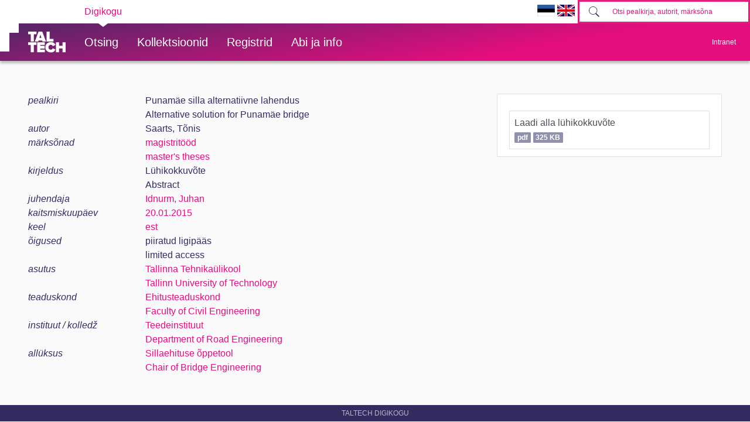

--- FILE ---
content_type: text/css
request_url: https://digikogu.taltech.ee/css/open-iconic/css/open-iconic-bootstrap.css
body_size: 11194
content:
/* Bootstrap */

@font-face {
  font-family: 'Icons';
  src: url('../fonts/open-iconic.eot');
  src: url('../fonts/open-iconic.eot?#iconic-sm') format('embedded-opentype'), url('../fonts/open-iconic.woff') format('woff'), url('../fonts/open-iconic.ttf') format('truetype'), url('../fonts/open-iconic.otf') format('opentype'), url('../fonts/open-iconic.svg#iconic-sm') format('svg');
  font-weight: normal;
  font-style: normal;
}

.oi {
  position: relative;
  top: 1px;
  display: inline-block;
  speak:none;
  font-family: 'Icons';
  font-style: normal;
  font-weight: normal;
  line-height: 1;
  -webkit-font-smoothing: antialiased;
  -moz-osx-font-smoothing: grayscale;
}

.oi:empty:before {
  width: 1em;
  text-align: center;
  box-sizing: content-box;
}

.oi.oi-align-center:before {
  text-align: center;
}

.oi.oi-align-left:before {
  text-align: left;
}

.oi.oi-align-right:before {
  text-align: right;
}


.oi.oi-flip-horizontal:before {
  -webkit-transform: scale(-1, 1);
  -ms-transform: scale(-1, 1);
  transform: scale(-1, 1);
}

.oi.oi-flip-vertical:before {
  -webkit-transform: scale(1, -1);
  -ms-transform: scale(-1, 1);
  transform: scale(1, -1);
}

.oi.oi-flip-horizontal-vertical:before {
  -webkit-transform: scale(-1, -1);
  -ms-transform: scale(-1, 1);
  transform: scale(-1, -1);
}


.oi-account-login:before {
  content:'\e000';
}

.oi-account-logout:before {
  content:'\e001';
}

.oi-action-redo:before {
  content:'\e002';
}

.oi-action-undo:before {
  content:'\e003';
}

.oi-align-center:before {
  content:'\e004';
}

.oi-align-left:before {
  content:'\e005';
}

.oi-align-right:before {
  content:'\e006';
}

.oi-aperture:before {
  content:'\e007';
}

.oi-arrow-bottom:before {
  content:'\e008';
}

.oi-arrow-circle-bottom:before {
  content:'\e009';
}

.oi-arrow-circle-left:before {
  content:'\e00a';
}

.oi-arrow-circle-right:before {
  content:'\e00b';
}

.oi-arrow-circle-top:before {
  content:'\e00c';
}

.oi-arrow-left:before {
  content:'\e00d';
}

.oi-arrow-right:before {
  content:'\e00e';
}

.oi-arrow-thick-bottom:before {
  content:'\e00f';
}

.oi-arrow-thick-left:before {
  content:'\e010';
}

.oi-arrow-thick-right:before {
  content:'\e011';
}

.oi-arrow-thick-top:before {
  content:'\e012';
}

.oi-arrow-top:before {
  content:'\e013';
}

.oi-audio-spectrum:before {
  content:'\e014';
}

.oi-audio:before {
  content:'\e015';
}

.oi-badge:before {
  content:'\e016';
}

.oi-ban:before {
  content:'\e017';
}

.oi-bar-chart:before {
  content:'\e018';
}

.oi-basket:before {
  content:'\e019';
}

.oi-battery-empty:before {
  content:'\e01a';
}

.oi-battery-full:before {
  content:'\e01b';
}

.oi-beaker:before {
  content:'\e01c';
}

.oi-bell:before {
  content:'\e01d';
}

.oi-bluetooth:before {
  content:'\e01e';
}

.oi-bold:before {
  content:'\e01f';
}

.oi-bolt:before {
  content:'\e020';
}

.oi-book:before {
  content:'\e021';
}

.oi-bookmark:before {
  content:'\e022';
}

.oi-box:before {
  content:'\e023';
}

.oi-briefcase:before {
  content:'\e024';
}

.oi-british-pound:before {
  content:'\e025';
}

.oi-browser:before {
  content:'\e026';
}

.oi-brush:before {
  content:'\e027';
}

.oi-bug:before {
  content:'\e028';
}

.oi-bullhorn:before {
  content:'\e029';
}

.oi-calculator:before {
  content:'\e02a';
}

.oi-calendar:before {
  content:'\e02b';
}

.oi-camera-slr:before {
  content:'\e02c';
}

.oi-caret-bottom:before {
  content:'\e02d';
}

.oi-caret-left:before {
  content:'\e02e';
}

.oi-caret-right:before {
  content:'\e02f';
}

.oi-caret-top:before {
  content:'\e030';
}

.oi-cart:before {
  content:'\e031';
}

.oi-chat:before {
  content:'\e032';
}

.oi-check:before {
  content:'\e033';
}

.oi-chevron-bottom:before {
  content:'\e034';
}

.oi-chevron-left:before {
  content:'\e035';
}

.oi-chevron-right:before {
  content:'\e036';
}

.oi-chevron-top:before {
  content:'\e037';
}

.oi-circle-check:before {
  content:'\e038';
}

.oi-circle-x:before {
  content:'\e039';
}

.oi-clipboard:before {
  content:'\e03a';
}

.oi-clock:before {
  content:'\e03b';
}

.oi-cloud-download:before {
  content:'\e03c';
}

.oi-cloud-upload:before {
  content:'\e03d';
}

.oi-cloud:before {
  content:'\e03e';
}

.oi-cloudy:before {
  content:'\e03f';
}

.oi-code:before {
  content:'\e040';
}

.oi-cog:before {
  content:'\e041';
}

.oi-collapse-down:before {
  content:'\e042';
}

.oi-collapse-left:before {
  content:'\e043';
}

.oi-collapse-right:before {
  content:'\e044';
}

.oi-collapse-up:before {
  content:'\e045';
}

.oi-command:before {
  content:'\e046';
}

.oi-comment-square:before {
  content:'\e047';
}

.oi-compass:before {
  content:'\e048';
}

.oi-contrast:before {
  content:'\e049';
}

.oi-copywriting:before {
  content:'\e04a';
}

.oi-credit-card:before {
  content:'\e04b';
}

.oi-crop:before {
  content:'\e04c';
}

.oi-dashboard:before {
  content:'\e04d';
}

.oi-data-transfer-download:before {
  content:'\e04e';
}

.oi-data-transfer-upload:before {
  content:'\e04f';
}

.oi-delete:before {
  content:'\e050';
}

.oi-dial:before {
  content:'\e051';
}

.oi-document:before {
  content:'\e052';
}

.oi-dollar:before {
  content:'\e053';
}

.oi-double-quote-sans-left:before {
  content:'\e054';
}

.oi-double-quote-sans-right:before {
  content:'\e055';
}

.oi-double-quote-serif-left:before {
  content:'\e056';
}

.oi-double-quote-serif-right:before {
  content:'\e057';
}

.oi-droplet:before {
  content:'\e058';
}

.oi-eject:before {
  content:'\e059';
}

.oi-elevator:before {
  content:'\e05a';
}

.oi-ellipses:before {
  content:'\e05b';
}

.oi-envelope-closed:before {
  content:'\e05c';
}

.oi-envelope-open:before {
  content:'\e05d';
}

.oi-euro:before {
  content:'\e05e';
}

.oi-excerpt:before {
  content:'\e05f';
}

.oi-expand-down:before {
  content:'\e060';
}

.oi-expand-left:before {
  content:'\e061';
}

.oi-expand-right:before {
  content:'\e062';
}

.oi-expand-up:before {
  content:'\e063';
}

.oi-external-link:before {
  content:'\e064';
}

.oi-eye:before {
  content:'\e065';
}

.oi-eyedropper:before {
  content:'\e066';
}

.oi-file:before {
  content:'\e067';
}

.oi-fire:before {
  content:'\e068';
}

.oi-flag:before {
  content:'\e069';
}

.oi-flash:before {
  content:'\e06a';
}

.oi-folder:before {
  content:'\e06b';
}

.oi-fork:before {
  content:'\e06c';
}

.oi-fullscreen-enter:before {
  content:'\e06d';
}

.oi-fullscreen-exit:before {
  content:'\e06e';
}

.oi-globe:before {
  content:'\e06f';
}

.oi-graph:before {
  content:'\e070';
}

.oi-grid-four-up:before {
  content:'\e071';
}

.oi-grid-three-up:before {
  content:'\e072';
}

.oi-grid-two-up:before {
  content:'\e073';
}

.oi-hard-drive:before {
  content:'\e074';
}

.oi-header:before {
  content:'\e075';
}

.oi-headphones:before {
  content:'\e076';
}

.oi-heart:before {
  content:'\e077';
}

.oi-home:before {
  content:'\e078';
}

.oi-image:before {
  content:'\e079';
}

.oi-inbox:before {
  content:'\e07a';
}

.oi-infinity:before {
  content:'\e07b';
}

.oi-info:before {
  content:'\e07c';
}

.oi-italic:before {
  content:'\e07d';
}

.oi-justify-center:before {
  content:'\e07e';
}

.oi-justify-left:before {
  content:'\e07f';
}

.oi-justify-right:before {
  content:'\e080';
}

.oi-key:before {
  content:'\e081';
}

.oi-laptop:before {
  content:'\e082';
}

.oi-layers:before {
  content:'\e083';
}

.oi-lightbulb:before {
  content:'\e084';
}

.oi-link-broken:before {
  content:'\e085';
}

.oi-link-intact:before {
  content:'\e086';
}

.oi-list-rich:before {
  content:'\e087';
}

.oi-list:before {
  content:'\e088';
}

.oi-location:before {
  content:'\e089';
}

.oi-lock-locked:before {
  content:'\e08a';
}

.oi-lock-unlocked:before {
  content:'\e08b';
}

.oi-loop-circular:before {
  content:'\e08c';
}

.oi-loop-square:before {
  content:'\e08d';
}

.oi-loop:before {
  content:'\e08e';
}

.oi-magnifying-glass:before {
  content:'\e08f';
}

.oi-map-marker:before {
  content:'\e090';
}

.oi-map:before {
  content:'\e091';
}

.oi-media-pause:before {
  content:'\e092';
}

.oi-media-play:before {
  content:'\e093';
}

.oi-media-record:before {
  content:'\e094';
}

.oi-media-skip-backward:before {
  content:'\e095';
}

.oi-media-skip-forward:before {
  content:'\e096';
}

.oi-media-step-backward:before {
  content:'\e097';
}

.oi-media-step-forward:before {
  content:'\e098';
}

.oi-media-stop:before {
  content:'\e099';
}

.oi-medical-cross:before {
  content:'\e09a';
}

.oi-menu:before {
  content:'\e09b';
}

.oi-microphone:before {
  content:'\e09c';
}

.oi-minus:before {
  content:'\e09d';
}

.oi-monitor:before {
  content:'\e09e';
}

.oi-moon:before {
  content:'\e09f';
}

.oi-move:before {
  content:'\e0a0';
}

.oi-musical-note:before {
  content:'\e0a1';
}

.oi-paperclip:before {
  content:'\e0a2';
}

.oi-pencil:before {
  content:'\e0a3';
}

.oi-people:before {
  content:'\e0a4';
}

.oi-person:before {
  content:'\e0a5';
}

.oi-phone:before {
  content:'\e0a6';
}

.oi-pie-chart:before {
  content:'\e0a7';
}

.oi-pin:before {
  content:'\e0a8';
}

.oi-play-circle:before {
  content:'\e0a9';
}

.oi-plus:before {
  content:'\e0aa';
}

.oi-power-standby:before {
  content:'\e0ab';
}

.oi-print:before {
  content:'\e0ac';
}

.oi-project:before {
  content:'\e0ad';
}

.oi-pulse:before {
  content:'\e0ae';
}

.oi-puzzle-piece:before {
  content:'\e0af';
}

.oi-question-mark:before {
  content:'\e0b0';
}

.oi-rain:before {
  content:'\e0b1';
}

.oi-random:before {
  content:'\e0b2';
}

.oi-reload:before {
  content:'\e0b3';
}

.oi-resize-both:before {
  content:'\e0b4';
}

.oi-resize-height:before {
  content:'\e0b5';
}

.oi-resize-width:before {
  content:'\e0b6';
}

.oi-rss-alt:before {
  content:'\e0b7';
}

.oi-rss:before {
  content:'\e0b8';
}

.oi-script:before {
  content:'\e0b9';
}

.oi-share-boxed:before {
  content:'\e0ba';
}

.oi-share:before {
  content:'\e0bb';
}

.oi-shield:before {
  content:'\e0bc';
}

.oi-signal:before {
  content:'\e0bd';
}

.oi-signpost:before {
  content:'\e0be';
}

.oi-sort-ascending:before {
  content:'\e0bf';
}

.oi-sort-descending:before {
  content:'\e0c0';
}

.oi-spreadsheet:before {
  content:'\e0c1';
}

.oi-star:before {
  content:'\e0c2';
}

.oi-sun:before {
  content:'\e0c3';
}

.oi-tablet:before {
  content:'\e0c4';
}

.oi-tag:before {
  content:'\e0c5';
}

.oi-tags:before {
  content:'\e0c6';
}

.oi-target:before {
  content:'\e0c7';
}

.oi-task:before {
  content:'\e0c8';
}

.oi-terminal:before {
  content:'\e0c9';
}

.oi-text:before {
  content:'\e0ca';
}

.oi-thumb-down:before {
  content:'\e0cb';
}

.oi-thumb-up:before {
  content:'\e0cc';
}

.oi-timer:before {
  content:'\e0cd';
}

.oi-transfer:before {
  content:'\e0ce';
}

.oi-trash:before {
  content:'\e0cf';
}

.oi-underline:before {
  content:'\e0d0';
}

.oi-vertical-align-bottom:before {
  content:'\e0d1';
}

.oi-vertical-align-center:before {
  content:'\e0d2';
}

.oi-vertical-align-top:before {
  content:'\e0d3';
}

.oi-video:before {
  content:'\e0d4';
}

.oi-volume-high:before {
  content:'\e0d5';
}

.oi-volume-low:before {
  content:'\e0d6';
}

.oi-volume-off:before {
  content:'\e0d7';
}

.oi-warning:before {
  content:'\e0d8';
}

.oi-wifi:before {
  content:'\e0d9';
}

.oi-wrench:before {
  content:'\e0da';
}

.oi-x:before {
  content:'\e0db';
}

.oi-yen:before {
  content:'\e0dc';
}

.oi-zoom-in:before {
  content:'\e0dd';
}

.oi-zoom-out:before {
  content:'\e0de';
}


--- FILE ---
content_type: application/javascript
request_url: https://ajax.aspnetcdn.com/ajax/bootstrap/4.3.1/bootstrap.bundle.min.js
body_size: 29972
content:
/*!
  * Bootstrap v4.3.1 (https://getbootstrap.com/)
  * Copyright 2011-2019 The Bootstrap Authors (https://github.com/twbs/bootstrap/graphs/contributors)
  * Licensed under MIT (https://github.com/twbs/bootstrap/blob/master/LICENSE)
  */
!function(t,e){"object"==typeof exports&&"undefined"!=typeof module?e(exports,require("jquery")):"function"==typeof define&&define.amd?define(["exports","jquery"],e):e((t=t||self).bootstrap={},t.jQuery)}(this,function(t,p){"use strict";function i(t,e){for(var n=0;n<e.length;n++){var i=e[n];i.enumerable=i.enumerable||!1,i.configurable=!0,"value"in i&&(i.writable=!0),Object.defineProperty(t,i.key,i)}}function s(t,e,n){return e&&i(t.prototype,e),n&&i(t,n),t}function l(o){for(var t=1;t<arguments.length;t++){var r=null!=arguments[t]?arguments[t]:{},e=Object.keys(r);"function"==typeof Object.getOwnPropertySymbols&&(e=e.concat(Object.getOwnPropertySymbols(r).filter(function(t){return Object.getOwnPropertyDescriptor(r,t).enumerable}))),e.forEach(function(t){var e,n,i;e=o,i=r[n=t],n in e?Object.defineProperty(e,n,{value:i,enumerable:!0,configurable:!0,writable:!0}):e[n]=i})}return o}p=p&&p.hasOwnProperty("default")?p.default:p;var e="transitionend";function n(t){var e=this,n=!1;return p(this).one(m.TRANSITION_END,function(){n=!0}),setTimeout(function(){n||m.triggerTransitionEnd(e)},t),this}var m={TRANSITION_END:"bsTransitionEnd",getUID:function(t){for(;t+=~~(1e6*Math.random()),document.getElementById(t););return t},getSelectorFromElement:function(t){var e=t.getAttribute("data-target");if(!e||"#"===e){var n=t.getAttribute("href");e=n&&"#"!==n?n.trim():""}try{return document.querySelector(e)?e:null}catch(t){return null}},getTransitionDurationFromElement:function(t){if(!t)return 0;var e=p(t).css("transition-duration"),n=p(t).css("transition-delay"),i=parseFloat(e),o=parseFloat(n);return i||o?(e=e.split(",")[0],n=n.split(",")[0],1e3*(parseFloat(e)+parseFloat(n))):0},reflow:function(t){return t.offsetHeight},triggerTransitionEnd:function(t){p(t).trigger(e)},supportsTransitionEnd:function(){return Boolean(e)},isElement:function(t){return(t[0]||t).nodeType},typeCheckConfig:function(t,e,n){for(var i in n)if(Object.prototype.hasOwnProperty.call(n,i)){var o=n[i],r=e[i],s=r&&m.isElement(r)?"element":(a=r,{}.toString.call(a).match(/\s([a-z]+)/i)[1].toLowerCase());if(!new RegExp(o).test(s))throw new Error(t.toUpperCase()+': Option "'+i+'" provided type "'+s+'" but expected type "'+o+'".')}var a},findShadowRoot:function(t){if(!document.documentElement.attachShadow)return null;if("function"!=typeof t.getRootNode)return t instanceof ShadowRoot?t:t.parentNode?m.findShadowRoot(t.parentNode):null;var e=t.getRootNode();return e instanceof ShadowRoot?e:null}};p.fn.emulateTransitionEnd=n,p.event.special[m.TRANSITION_END]={bindType:e,delegateType:e,handle:function(t){if(p(t.target).is(this))return t.handleObj.handler.apply(this,arguments)}};var o="alert",r="bs.alert",a="."+r,c=p.fn[o],h={CLOSE:"close"+a,CLOSED:"closed"+a,CLICK_DATA_API:"click"+a+".data-api"},u="alert",f="fade",d="show",g=function(){function i(t){this._element=t}var t=i.prototype;return t.close=function(t){var e=this._element;t&&(e=this._getRootElement(t)),this._triggerCloseEvent(e).isDefaultPrevented()||this._removeElement(e)},t.dispose=function(){p.removeData(this._element,r),this._element=null},t._getRootElement=function(t){var e=m.getSelectorFromElement(t),n=!1;return e&&(n=document.querySelector(e)),n||(n=p(t).closest("."+u)[0]),n},t._triggerCloseEvent=function(t){var e=p.Event(h.CLOSE);return p(t).trigger(e),e},t._removeElement=function(e){var n=this;if(p(e).removeClass(d),p(e).hasClass(f)){var t=m.getTransitionDurationFromElement(e);p(e).one(m.TRANSITION_END,function(t){return n._destroyElement(e,t)}).emulateTransitionEnd(t)}else this._destroyElement(e)},t._destroyElement=function(t){p(t).detach().trigger(h.CLOSED).remove()},i._jQueryInterface=function(n){return this.each(function(){var t=p(this),e=t.data(r);e||(e=new i(this),t.data(r,e)),"close"===n&&e[n](this)})},i._handleDismiss=function(e){return function(t){t&&t.preventDefault(),e.close(this)}},s(i,null,[{key:"VERSION",get:function(){return"4.3.1"}}]),i}();p(document).on(h.CLICK_DATA_API,'[data-dismiss="alert"]',g._handleDismiss(new g)),p.fn[o]=g._jQueryInterface,p.fn[o].Constructor=g,p.fn[o].noConflict=function(){return p.fn[o]=c,g._jQueryInterface};var _="button",v="bs.button",y="."+v,E=".data-api",b=p.fn[_],w="active",C="btn",T="focus",S='[data-toggle^="button"]',D='[data-toggle="buttons"]',I='input:not([type="hidden"])',A=".active",O=".btn",N={CLICK_DATA_API:"click"+y+E,FOCUS_BLUR_DATA_API:"focus"+y+E+" blur"+y+E},k=function(){function n(t){this._element=t}var t=n.prototype;return t.toggle=function(){var t=!0,e=!0,n=p(this._element).closest(D)[0];if(n){var i=this._element.querySelector(I);if(i){if("radio"===i.type)if(i.checked&&this._element.classList.contains(w))t=!1;else{var o=n.querySelector(A);o&&p(o).removeClass(w)}if(t){if(i.hasAttribute("disabled")||n.hasAttribute("disabled")||i.classList.contains("disabled")||n.classList.contains("disabled"))return;i.checked=!this._element.classList.contains(w),p(i).trigger("change")}i.focus(),e=!1}}e&&this._element.setAttribute("aria-pressed",!this._element.classList.contains(w)),t&&p(this._element).toggleClass(w)},t.dispose=function(){p.removeData(this._element,v),this._element=null},n._jQueryInterface=function(e){return this.each(function(){var t=p(this).data(v);t||(t=new n(this),p(this).data(v,t)),"toggle"===e&&t[e]()})},s(n,null,[{key:"VERSION",get:function(){return"4.3.1"}}]),n}();p(document).on(N.CLICK_DATA_API,S,function(t){t.preventDefault();var e=t.target;p(e).hasClass(C)||(e=p(e).closest(O)),k._jQueryInterface.call(p(e),"toggle")}).on(N.FOCUS_BLUR_DATA_API,S,function(t){var e=p(t.target).closest(O)[0];p(e).toggleClass(T,/^focus(in)?$/.test(t.type))}),p.fn[_]=k._jQueryInterface,p.fn[_].Constructor=k,p.fn[_].noConflict=function(){return p.fn[_]=b,k._jQueryInterface};var L="carousel",x="bs.carousel",P="."+x,H=".data-api",j=p.fn[L],R={interval:5e3,keyboard:!0,slide:!1,pause:"hover",wrap:!0,touch:!0},F={interval:"(number|boolean)",keyboard:"boolean",slide:"(boolean|string)",pause:"(string|boolean)",wrap:"boolean",touch:"boolean"},M="next",W="prev",U="left",B="right",q={SLIDE:"slide"+P,SLID:"slid"+P,KEYDOWN:"keydown"+P,MOUSEENTER:"mouseenter"+P,MOUSELEAVE:"mouseleave"+P,TOUCHSTART:"touchstart"+P,TOUCHMOVE:"touchmove"+P,TOUCHEND:"touchend"+P,POINTERDOWN:"pointerdown"+P,POINTERUP:"pointerup"+P,DRAG_START:"dragstart"+P,LOAD_DATA_API:"load"+P+H,CLICK_DATA_API:"click"+P+H},K="carousel",Q="active",V="slide",Y="carousel-item-right",z="carousel-item-left",X="carousel-item-next",G="carousel-item-prev",$="pointer-event",J=".active",Z=".active.carousel-item",tt=".carousel-item",et=".carousel-item img",nt=".carousel-item-next, .carousel-item-prev",it=".carousel-indicators",ot="[data-slide], [data-slide-to]",rt='[data-ride="carousel"]',st={TOUCH:"touch",PEN:"pen"},at=function(){function r(t,e){this._items=null,this._interval=null,this._activeElement=null,this._isPaused=!1,this._isSliding=!1,this.touchTimeout=null,this.touchStartX=0,this.touchDeltaX=0,this._config=this._getConfig(e),this._element=t,this._indicatorsElement=this._element.querySelector(it),this._touchSupported="ontouchstart"in document.documentElement||0<navigator.maxTouchPoints,this._pointerEvent=Boolean(window.PointerEvent||window.MSPointerEvent),this._addEventListeners()}var t=r.prototype;return t.next=function(){this._isSliding||this._slide(M)},t.nextWhenVisible=function(){!document.hidden&&p(this._element).is(":visible")&&"hidden"!==p(this._element).css("visibility")&&this.next()},t.prev=function(){this._isSliding||this._slide(W)},t.pause=function(t){t||(this._isPaused=!0),this._element.querySelector(nt)&&(m.triggerTransitionEnd(this._element),this.cycle(!0)),clearInterval(this._interval),this._interval=null},t.cycle=function(t){t||(this._isPaused=!1),this._interval&&(clearInterval(this._interval),this._interval=null),this._config.interval&&!this._isPaused&&(this._interval=setInterval((document.visibilityState?this.nextWhenVisible:this.next).bind(this),this._config.interval))},t.to=function(t){var e=this;this._activeElement=this._element.querySelector(Z);var n=this._getItemIndex(this._activeElement);if(!(t>this._items.length-1||t<0))if(this._isSliding)p(this._element).one(q.SLID,function(){return e.to(t)});else{if(n===t)return this.pause(),void this.cycle();var i=n<t?M:W;this._slide(i,this._items[t])}},t.dispose=function(){p(this._element).off(P),p.removeData(this._element,x),this._items=null,this._config=null,this._element=null,this._interval=null,this._isPaused=null,this._isSliding=null,this._activeElement=null,this._indicatorsElement=null},t._getConfig=function(t){return t=l({},R,t),m.typeCheckConfig(L,t,F),t},t._handleSwipe=function(){var t=Math.abs(this.touchDeltaX);if(!(t<=40)){var e=t/this.touchDeltaX;0<e&&this.prev(),e<0&&this.next()}},t._addEventListeners=function(){var e=this;this._config.keyboard&&p(this._element).on(q.KEYDOWN,function(t){return e._keydown(t)}),"hover"===this._config.pause&&p(this._element).on(q.MOUSEENTER,function(t){return e.pause(t)}).on(q.MOUSELEAVE,function(t){return e.cycle(t)}),this._config.touch&&this._addTouchEventListeners()},t._addTouchEventListeners=function(){var n=this;if(this._touchSupported){var e=function(t){n._pointerEvent&&st[t.originalEvent.pointerType.toUpperCase()]?n.touchStartX=t.originalEvent.clientX:n._pointerEvent||(n.touchStartX=t.originalEvent.touches[0].clientX)},i=function(t){n._pointerEvent&&st[t.originalEvent.pointerType.toUpperCase()]&&(n.touchDeltaX=t.originalEvent.clientX-n.touchStartX),n._handleSwipe(),"hover"===n._config.pause&&(n.pause(),n.touchTimeout&&clearTimeout(n.touchTimeout),n.touchTimeout=setTimeout(function(t){return n.cycle(t)},500+n._config.interval))};p(this._element.querySelectorAll(et)).on(q.DRAG_START,function(t){return t.preventDefault()}),this._pointerEvent?(p(this._element).on(q.POINTERDOWN,function(t){return e(t)}),p(this._element).on(q.POINTERUP,function(t){return i(t)}),this._element.classList.add($)):(p(this._element).on(q.TOUCHSTART,function(t){return e(t)}),p(this._element).on(q.TOUCHMOVE,function(t){var e;(e=t).originalEvent.touches&&1<e.originalEvent.touches.length?n.touchDeltaX=0:n.touchDeltaX=e.originalEvent.touches[0].clientX-n.touchStartX}),p(this._element).on(q.TOUCHEND,function(t){return i(t)}))}},t._keydown=function(t){if(!/input|textarea/i.test(t.target.tagName))switch(t.which){case 37:t.preventDefault(),this.prev();break;case 39:t.preventDefault(),this.next()}},t._getItemIndex=function(t){return this._items=t&&t.parentNode?[].slice.call(t.parentNode.querySelectorAll(tt)):[],this._items.indexOf(t)},t._getItemByDirection=function(t,e){var n=t===M,i=t===W,o=this._getItemIndex(e),r=this._items.length-1;if((i&&0===o||n&&o===r)&&!this._config.wrap)return e;var s=(o+(t===W?-1:1))%this._items.length;return-1===s?this._items[this._items.length-1]:this._items[s]},t._triggerSlideEvent=function(t,e){var n=this._getItemIndex(t),i=this._getItemIndex(this._element.querySelector(Z)),o=p.Event(q.SLIDE,{relatedTarget:t,direction:e,from:i,to:n});return p(this._element).trigger(o),o},t._setActiveIndicatorElement=function(t){if(this._indicatorsElement){var e=[].slice.call(this._indicatorsElement.querySelectorAll(J));p(e).removeClass(Q);var n=this._indicatorsElement.children[this._getItemIndex(t)];n&&p(n).addClass(Q)}},t._slide=function(t,e){var n,i,o,r=this,s=this._element.querySelector(Z),a=this._getItemIndex(s),l=e||s&&this._getItemByDirection(t,s),c=this._getItemIndex(l),h=Boolean(this._interval);if(o=t===M?(n=z,i=X,U):(n=Y,i=G,B),l&&p(l).hasClass(Q))this._isSliding=!1;else if(!this._triggerSlideEvent(l,o).isDefaultPrevented()&&s&&l){this._isSliding=!0,h&&this.pause(),this._setActiveIndicatorElement(l);var u=p.Event(q.SLID,{relatedTarget:l,direction:o,from:a,to:c});if(p(this._element).hasClass(V)){p(l).addClass(i),m.reflow(l),p(s).addClass(n),p(l).addClass(n);var f=parseInt(l.getAttribute("data-interval"),10);this._config.interval=f?(this._config.defaultInterval=this._config.defaultInterval||this._config.interval,f):this._config.defaultInterval||this._config.interval;var d=m.getTransitionDurationFromElement(s);p(s).one(m.TRANSITION_END,function(){p(l).removeClass(n+" "+i).addClass(Q),p(s).removeClass(Q+" "+i+" "+n),r._isSliding=!1,setTimeout(function(){return p(r._element).trigger(u)},0)}).emulateTransitionEnd(d)}else p(s).removeClass(Q),p(l).addClass(Q),this._isSliding=!1,p(this._element).trigger(u);h&&this.cycle()}},r._jQueryInterface=function(i){return this.each(function(){var t=p(this).data(x),e=l({},R,p(this).data());"object"==typeof i&&(e=l({},e,i));var n="string"==typeof i?i:e.slide;if(t||(t=new r(this,e),p(this).data(x,t)),"number"==typeof i)t.to(i);else if("string"==typeof n){if("undefined"==typeof t[n])throw new TypeError('No method named "'+n+'"');t[n]()}else e.interval&&e.ride&&(t.pause(),t.cycle())})},r._dataApiClickHandler=function(t){var e=m.getSelectorFromElement(this);if(e){var n=p(e)[0];if(n&&p(n).hasClass(K)){var i=l({},p(n).data(),p(this).data()),o=this.getAttribute("data-slide-to");o&&(i.interval=!1),r._jQueryInterface.call(p(n),i),o&&p(n).data(x).to(o),t.preventDefault()}}},s(r,null,[{key:"VERSION",get:function(){return"4.3.1"}},{key:"Default",get:function(){return R}}]),r}();p(document).on(q.CLICK_DATA_API,ot,at._dataApiClickHandler),p(window).on(q.LOAD_DATA_API,function(){for(var t=[].slice.call(document.querySelectorAll(rt)),e=0,n=t.length;e<n;e++){var i=p(t[e]);at._jQueryInterface.call(i,i.data())}}),p.fn[L]=at._jQueryInterface,p.fn[L].Constructor=at,p.fn[L].noConflict=function(){return p.fn[L]=j,at._jQueryInterface};var lt="collapse",ct="bs.collapse",ht="."+ct,ut=p.fn[lt],ft={toggle:!0,parent:""},dt={toggle:"boolean",parent:"(string|element)"},pt={SHOW:"show"+ht,SHOWN:"shown"+ht,HIDE:"hide"+ht,HIDDEN:"hidden"+ht,CLICK_DATA_API:"click"+ht+".data-api"},mt="show",gt="collapse",_t="collapsing",vt="collapsed",yt="width",Et="height",bt=".show, .collapsing",wt='[data-toggle="collapse"]',Ct=function(){function a(e,t){this._isTransitioning=!1,this._element=e,this._config=this._getConfig(t),this._triggerArray=[].slice.call(document.querySelectorAll('[data-toggle="collapse"][href="#'+e.id+'"],[data-toggle="collapse"][data-target="#'+e.id+'"]'));for(var n=[].slice.call(document.querySelectorAll(wt)),i=0,o=n.length;i<o;i++){var r=n[i],s=m.getSelectorFromElement(r),a=[].slice.call(document.querySelectorAll(s)).filter(function(t){return t===e});null!==s&&0<a.length&&(this._selector=s,this._triggerArray.push(r))}this._parent=this._config.parent?this._getParent():null,this._config.parent||this._addAriaAndCollapsedClass(this._element,this._triggerArray),this._config.toggle&&this.toggle()}var t=a.prototype;return t.toggle=function(){p(this._element).hasClass(mt)?this.hide():this.show()},t.show=function(){var t,e,n=this;if(!this._isTransitioning&&!p(this._element).hasClass(mt)&&(this._parent&&0===(t=[].slice.call(this._parent.querySelectorAll(bt)).filter(function(t){return"string"==typeof n._config.parent?t.getAttribute("data-parent")===n._config.parent:t.classList.contains(gt)})).length&&(t=null),!(t&&(e=p(t).not(this._selector).data(ct))&&e._isTransitioning))){var i=p.Event(pt.SHOW);if(p(this._element).trigger(i),!i.isDefaultPrevented()){t&&(a._jQueryInterface.call(p(t).not(this._selector),"hide"),e||p(t).data(ct,null));var o=this._getDimension();p(this._element).removeClass(gt).addClass(_t),this._element.style[o]=0,this._triggerArray.length&&p(this._triggerArray).removeClass(vt).attr("aria-expanded",!0),this.setTransitioning(!0);var r="scroll"+(o[0].toUpperCase()+o.slice(1)),s=m.getTransitionDurationFromElement(this._element);p(this._element).one(m.TRANSITION_END,function(){p(n._element).removeClass(_t).addClass(gt).addClass(mt),n._element.style[o]="",n.setTransitioning(!1),p(n._element).trigger(pt.SHOWN)}).emulateTransitionEnd(s),this._element.style[o]=this._element[r]+"px"}}},t.hide=function(){var t=this;if(!this._isTransitioning&&p(this._element).hasClass(mt)){var e=p.Event(pt.HIDE);if(p(this._element).trigger(e),!e.isDefaultPrevented()){var n=this._getDimension();this._element.style[n]=this._element.getBoundingClientRect()[n]+"px",m.reflow(this._element),p(this._element).addClass(_t).removeClass(gt).removeClass(mt);var i=this._triggerArray.length;if(0<i)for(var o=0;o<i;o++){var r=this._triggerArray[o],s=m.getSelectorFromElement(r);if(null!==s)p([].slice.call(document.querySelectorAll(s))).hasClass(mt)||p(r).addClass(vt).attr("aria-expanded",!1)}this.setTransitioning(!0);this._element.style[n]="";var a=m.getTransitionDurationFromElement(this._element);p(this._element).one(m.TRANSITION_END,function(){t.setTransitioning(!1),p(t._element).removeClass(_t).addClass(gt).trigger(pt.HIDDEN)}).emulateTransitionEnd(a)}}},t.setTransitioning=function(t){this._isTransitioning=t},t.dispose=function(){p.removeData(this._element,ct),this._config=null,this._parent=null,this._element=null,this._triggerArray=null,this._isTransitioning=null},t._getConfig=function(t){return(t=l({},ft,t)).toggle=Boolean(t.toggle),m.typeCheckConfig(lt,t,dt),t},t._getDimension=function(){return p(this._element).hasClass(yt)?yt:Et},t._getParent=function(){var t,n=this;m.isElement(this._config.parent)?(t=this._config.parent,"undefined"!=typeof this._config.parent.jquery&&(t=this._config.parent[0])):t=document.querySelector(this._config.parent);var e='[data-toggle="collapse"][data-parent="'+this._config.parent+'"]',i=[].slice.call(t.querySelectorAll(e));return p(i).each(function(t,e){n._addAriaAndCollapsedClass(a._getTargetFromElement(e),[e])}),t},t._addAriaAndCollapsedClass=function(t,e){var n=p(t).hasClass(mt);e.length&&p(e).toggleClass(vt,!n).attr("aria-expanded",n)},a._getTargetFromElement=function(t){var e=m.getSelectorFromElement(t);return e?document.querySelector(e):null},a._jQueryInterface=function(i){return this.each(function(){var t=p(this),e=t.data(ct),n=l({},ft,t.data(),"object"==typeof i&&i?i:{});if(!e&&n.toggle&&/show|hide/.test(i)&&(n.toggle=!1),e||(e=new a(this,n),t.data(ct,e)),"string"==typeof i){if("undefined"==typeof e[i])throw new TypeError('No method named "'+i+'"');e[i]()}})},s(a,null,[{key:"VERSION",get:function(){return"4.3.1"}},{key:"Default",get:function(){return ft}}]),a}();p(document).on(pt.CLICK_DATA_API,wt,function(t){"A"===t.currentTarget.tagName&&t.preventDefault();var n=p(this),e=m.getSelectorFromElement(this),i=[].slice.call(document.querySelectorAll(e));p(i).each(function(){var t=p(this),e=t.data(ct)?"toggle":n.data();Ct._jQueryInterface.call(t,e)})}),p.fn[lt]=Ct._jQueryInterface,p.fn[lt].Constructor=Ct,p.fn[lt].noConflict=function(){return p.fn[lt]=ut,Ct._jQueryInterface};for(var Tt="undefined"!=typeof window&&"undefined"!=typeof document,St=["Edge","Trident","Firefox"],Dt=0,It=0;It<St.length;It+=1)if(Tt&&0<=navigator.userAgent.indexOf(St[It])){Dt=1;break}var At=Tt&&window.Promise?function(t){var e=!1;return function(){e||(e=!0,window.Promise.resolve().then(function(){e=!1,t()}))}}:function(t){var e=!1;return function(){e||(e=!0,setTimeout(function(){e=!1,t()},Dt))}};function Ot(t){return t&&"[object Function]"==={}.toString.call(t)}function Nt(t,e){if(1!==t.nodeType)return[];var n=t.ownerDocument.defaultView.getComputedStyle(t,null);return e?n[e]:n}function kt(t){return"HTML"===t.nodeName?t:t.parentNode||t.host}function Lt(t){if(!t)return document.body;switch(t.nodeName){case"HTML":case"BODY":return t.ownerDocument.body;case"#document":return t.body}var e=Nt(t),n=e.overflow,i=e.overflowX,o=e.overflowY;return/(auto|scroll|overlay)/.test(n+o+i)?t:Lt(kt(t))}var xt=Tt&&!(!window.MSInputMethodContext||!document.documentMode),Pt=Tt&&/MSIE 10/.test(navigator.userAgent);function Ht(t){return 11===t?xt:10===t?Pt:xt||Pt}function jt(t){if(!t)return document.documentElement;for(var e=Ht(10)?document.body:null,n=t.offsetParent||null;n===e&&t.nextElementSibling;)n=(t=t.nextElementSibling).offsetParent;var i=n&&n.nodeName;return i&&"BODY"!==i&&"HTML"!==i?-1!==["TH","TD","TABLE"].indexOf(n.nodeName)&&"static"===Nt(n,"position")?jt(n):n:t?t.ownerDocument.documentElement:document.documentElement}function Rt(t){return null!==t.parentNode?Rt(t.parentNode):t}function Ft(t,e){if(!(t&&t.nodeType&&e&&e.nodeType))return document.documentElement;var n=t.compareDocumentPosition(e)&Node.DOCUMENT_POSITION_FOLLOWING,i=n?t:e,o=n?e:t,r=document.createRange();r.setStart(i,0),r.setEnd(o,0);var s,a,l=r.commonAncestorContainer;if(t!==l&&e!==l||i.contains(o))return"BODY"===(a=(s=l).nodeName)||"HTML"!==a&&jt(s.firstElementChild)!==s?jt(l):l;var c=Rt(t);return c.host?Ft(c.host,e):Ft(t,Rt(e).host)}function Mt(t){var e="top"===(1<arguments.length&&void 0!==arguments[1]?arguments[1]:"top")?"scrollTop":"scrollLeft",n=t.nodeName;if("BODY"!==n&&"HTML"!==n)return t[e];var i=t.ownerDocument.documentElement;return(t.ownerDocument.scrollingElement||i)[e]}function Wt(t,e){var n="x"===e?"Left":"Top",i="Left"===n?"Right":"Bottom";return parseFloat(t["border"+n+"Width"],10)+parseFloat(t["border"+i+"Width"],10)}function Ut(t,e,n,i){return Math.max(e["offset"+t],e["scroll"+t],n["client"+t],n["offset"+t],n["scroll"+t],Ht(10)?parseInt(n["offset"+t])+parseInt(i["margin"+("Height"===t?"Top":"Left")])+parseInt(i["margin"+("Height"===t?"Bottom":"Right")]):0)}function Bt(t){var e=t.body,n=t.documentElement,i=Ht(10)&&getComputedStyle(n);return{height:Ut("Height",e,n,i),width:Ut("Width",e,n,i)}}var qt=function(){function i(t,e){for(var n=0;n<e.length;n++){var i=e[n];i.enumerable=i.enumerable||!1,i.configurable=!0,"value"in i&&(i.writable=!0),Object.defineProperty(t,i.key,i)}}return function(t,e,n){return e&&i(t.prototype,e),n&&i(t,n),t}}(),Kt=function(t,e,n){return e in t?Object.defineProperty(t,e,{value:n,enumerable:!0,configurable:!0,writable:!0}):t[e]=n,t},Qt=Object.assign||function(t){for(var e=1;e<arguments.length;e++){var n=arguments[e];for(var i in n)Object.prototype.hasOwnProperty.call(n,i)&&(t[i]=n[i])}return t};function Vt(t){return Qt({},t,{right:t.left+t.width,bottom:t.top+t.height})}function Yt(t){var e={};try{if(Ht(10)){e=t.getBoundingClientRect();var n=Mt(t,"top"),i=Mt(t,"left");e.top+=n,e.left+=i,e.bottom+=n,e.right+=i}else e=t.getBoundingClientRect()}catch(t){}var o={left:e.left,top:e.top,width:e.right-e.left,height:e.bottom-e.top},r="HTML"===t.nodeName?Bt(t.ownerDocument):{},s=r.width||t.clientWidth||o.right-o.left,a=r.height||t.clientHeight||o.bottom-o.top,l=t.offsetWidth-s,c=t.offsetHeight-a;if(l||c){var h=Nt(t);l-=Wt(h,"x"),c-=Wt(h,"y"),o.width-=l,o.height-=c}return Vt(o)}function zt(t,e){var n=2<arguments.length&&void 0!==arguments[2]&&arguments[2],i=Ht(10),o="HTML"===e.nodeName,r=Yt(t),s=Yt(e),a=Lt(t),l=Nt(e),c=parseFloat(l.borderTopWidth,10),h=parseFloat(l.borderLeftWidth,10);n&&o&&(s.top=Math.max(s.top,0),s.left=Math.max(s.left,0));var u=Vt({top:r.top-s.top-c,left:r.left-s.left-h,width:r.width,height:r.height});if(u.marginTop=0,u.marginLeft=0,!i&&o){var f=parseFloat(l.marginTop,10),d=parseFloat(l.marginLeft,10);u.top-=c-f,u.bottom-=c-f,u.left-=h-d,u.right-=h-d,u.marginTop=f,u.marginLeft=d}return(i&&!n?e.contains(a):e===a&&"BODY"!==a.nodeName)&&(u=function(t,e){var n=2<arguments.length&&void 0!==arguments[2]&&arguments[2],i=Mt(e,"top"),o=Mt(e,"left"),r=n?-1:1;return t.top+=i*r,t.bottom+=i*r,t.left+=o*r,t.right+=o*r,t}(u,e)),u}function Xt(t){if(!t||!t.parentElement||Ht())return document.documentElement;for(var e=t.parentElement;e&&"none"===Nt(e,"transform");)e=e.parentElement;return e||document.documentElement}function Gt(t,e,n,i){var o=4<arguments.length&&void 0!==arguments[4]&&arguments[4],r={top:0,left:0},s=o?Xt(t):Ft(t,e);if("viewport"===i)r=function(t){var e=1<arguments.length&&void 0!==arguments[1]&&arguments[1],n=t.ownerDocument.documentElement,i=zt(t,n),o=Math.max(n.clientWidth,window.innerWidth||0),r=Math.max(n.clientHeight,window.innerHeight||0),s=e?0:Mt(n),a=e?0:Mt(n,"left");return Vt({top:s-i.top+i.marginTop,left:a-i.left+i.marginLeft,width:o,height:r})}(s,o);else{var a=void 0;"scrollParent"===i?"BODY"===(a=Lt(kt(e))).nodeName&&(a=t.ownerDocument.documentElement):a="window"===i?t.ownerDocument.documentElement:i;var l=zt(a,s,o);if("HTML"!==a.nodeName||function t(e){var n=e.nodeName;if("BODY"===n||"HTML"===n)return!1;if("fixed"===Nt(e,"position"))return!0;var i=kt(e);return!!i&&t(i)}(s))r=l;else{var c=Bt(t.ownerDocument),h=c.height,u=c.width;r.top+=l.top-l.marginTop,r.bottom=h+l.top,r.left+=l.left-l.marginLeft,r.right=u+l.left}}var f="number"==typeof(n=n||0);return r.left+=f?n:n.left||0,r.top+=f?n:n.top||0,r.right-=f?n:n.right||0,r.bottom-=f?n:n.bottom||0,r}function $t(t,e,i,n,o){var r=5<arguments.length&&void 0!==arguments[5]?arguments[5]:0;if(-1===t.indexOf("auto"))return t;var s=Gt(i,n,r,o),a={top:{width:s.width,height:e.top-s.top},right:{width:s.right-e.right,height:s.height},bottom:{width:s.width,height:s.bottom-e.bottom},left:{width:e.left-s.left,height:s.height}},l=Object.keys(a).map(function(t){return Qt({key:t},a[t],{area:(e=a[t],e.width*e.height)});var e}).sort(function(t,e){return e.area-t.area}),c=l.filter(function(t){var e=t.width,n=t.height;return e>=i.clientWidth&&n>=i.clientHeight}),h=0<c.length?c[0].key:l[0].key,u=t.split("-")[1];return h+(u?"-"+u:"")}function Jt(t,e,n){var i=3<arguments.length&&void 0!==arguments[3]?arguments[3]:null;return zt(n,i?Xt(e):Ft(e,n),i)}function Zt(t){var e=t.ownerDocument.defaultView.getComputedStyle(t),n=parseFloat(e.marginTop||0)+parseFloat(e.marginBottom||0),i=parseFloat(e.marginLeft||0)+parseFloat(e.marginRight||0);return{width:t.offsetWidth+i,height:t.offsetHeight+n}}function te(t){var e={left:"right",right:"left",bottom:"top",top:"bottom"};return t.replace(/left|right|bottom|top/g,function(t){return e[t]})}function ee(t,e,n){n=n.split("-")[0];var i=Zt(t),o={width:i.width,height:i.height},r=-1!==["right","left"].indexOf(n),s=r?"top":"left",a=r?"left":"top",l=r?"height":"width",c=r?"width":"height";return o[s]=e[s]+e[l]/2-i[l]/2,o[a]=n===a?e[a]-i[c]:e[te(a)],o}function ne(t,e){return Array.prototype.find?t.find(e):t.filter(e)[0]}function ie(t,n,e){return(void 0===e?t:t.slice(0,function(t,e,n){if(Array.prototype.findIndex)return t.findIndex(function(t){return t[e]===n});var i=ne(t,function(t){return t[e]===n});return t.indexOf(i)}(t,"name",e))).forEach(function(t){t.function&&console.warn("`modifier.function` is deprecated, use `modifier.fn`!");var e=t.function||t.fn;t.enabled&&Ot(e)&&(n.offsets.popper=Vt(n.offsets.popper),n.offsets.reference=Vt(n.offsets.reference),n=e(n,t))}),n}function oe(t,n){return t.some(function(t){var e=t.name;return t.enabled&&e===n})}function re(t){for(var e=[!1,"ms","Webkit","Moz","O"],n=t.charAt(0).toUpperCase()+t.slice(1),i=0;i<e.length;i++){var o=e[i],r=o?""+o+n:t;if("undefined"!=typeof document.body.style[r])return r}return null}function se(t){var e=t.ownerDocument;return e?e.defaultView:window}function ae(t,e,n,i){n.updateBound=i,se(t).addEventListener("resize",n.updateBound,{passive:!0});var o=Lt(t);return function t(e,n,i,o){var r="BODY"===e.nodeName,s=r?e.ownerDocument.defaultView:e;s.addEventListener(n,i,{passive:!0}),r||t(Lt(s.parentNode),n,i,o),o.push(s)}(o,"scroll",n.updateBound,n.scrollParents),n.scrollElement=o,n.eventsEnabled=!0,n}function le(){var t,e;this.state.eventsEnabled&&(cancelAnimationFrame(this.scheduleUpdate),this.state=(t=this.reference,e=this.state,se(t).removeEventListener("resize",e.updateBound),e.scrollParents.forEach(function(t){t.removeEventListener("scroll",e.updateBound)}),e.updateBound=null,e.scrollParents=[],e.scrollElement=null,e.eventsEnabled=!1,e))}function ce(t){return""!==t&&!isNaN(parseFloat(t))&&isFinite(t)}function he(n,i){Object.keys(i).forEach(function(t){var e="";-1!==["width","height","top","right","bottom","left"].indexOf(t)&&ce(i[t])&&(e="px"),n.style[t]=i[t]+e})}var ue=Tt&&/Firefox/i.test(navigator.userAgent);function fe(t,e,n){var i=ne(t,function(t){return t.name===e}),o=!!i&&t.some(function(t){return t.name===n&&t.enabled&&t.order<i.order});if(!o){var r="`"+e+"`",s="`"+n+"`";console.warn(s+" modifier is required by "+r+" modifier in order to work, be sure to include it before "+r+"!")}return o}var de=["auto-start","auto","auto-end","top-start","top","top-end","right-start","right","right-end","bottom-end","bottom","bottom-start","left-end","left","left-start"],pe=de.slice(3);function me(t){var e=1<arguments.length&&void 0!==arguments[1]&&arguments[1],n=pe.indexOf(t),i=pe.slice(n+1).concat(pe.slice(0,n));return e?i.reverse():i}var ge="flip",_e="clockwise",ve="counterclockwise";function ye(t,o,r,e){var s=[0,0],a=-1!==["right","left"].indexOf(e),n=t.split(/(\+|\-)/).map(function(t){return t.trim()}),i=n.indexOf(ne(n,function(t){return-1!==t.search(/,|\s/)}));n[i]&&-1===n[i].indexOf(",")&&console.warn("Offsets separated by white space(s) are deprecated, use a comma (,) instead.");var l=/\s*,\s*|\s+/,c=-1!==i?[n.slice(0,i).concat([n[i].split(l)[0]]),[n[i].split(l)[1]].concat(n.slice(i+1))]:[n];return(c=c.map(function(t,e){var n=(1===e?!a:a)?"height":"width",i=!1;return t.reduce(function(t,e){return""===t[t.length-1]&&-1!==["+","-"].indexOf(e)?(t[t.length-1]=e,i=!0,t):i?(t[t.length-1]+=e,i=!1,t):t.concat(e)},[]).map(function(t){return function(t,e,n,i){var o=t.match(/((?:\-|\+)?\d*\.?\d*)(.*)/),r=+o[1],s=o[2];if(!r)return t;if(0!==s.indexOf("%"))return"vh"!==s&&"vw"!==s?r:("vh"===s?Math.max(document.documentElement.clientHeight,window.innerHeight||0):Math.max(document.documentElement.clientWidth,window.innerWidth||0))/100*r;var a=void 0;switch(s){case"%p":a=n;break;case"%":case"%r":default:a=i}return Vt(a)[e]/100*r}(t,n,o,r)})})).forEach(function(n,i){n.forEach(function(t,e){ce(t)&&(s[i]+=t*("-"===n[e-1]?-1:1))})}),s}var Ee={placement:"bottom",positionFixed:!1,eventsEnabled:!0,removeOnDestroy:!1,onCreate:function(){},onUpdate:function(){},modifiers:{shift:{order:100,enabled:!0,fn:function(t){var e=t.placement,n=e.split("-")[0],i=e.split("-")[1];if(i){var o=t.offsets,r=o.reference,s=o.popper,a=-1!==["bottom","top"].indexOf(n),l=a?"left":"top",c=a?"width":"height",h={start:Kt({},l,r[l]),end:Kt({},l,r[l]+r[c]-s[c])};t.offsets.popper=Qt({},s,h[i])}return t}},offset:{order:200,enabled:!0,fn:function(t,e){var n=e.offset,i=t.placement,o=t.offsets,r=o.popper,s=o.reference,a=i.split("-")[0],l=void 0;return l=ce(+n)?[+n,0]:ye(n,r,s,a),"left"===a?(r.top+=l[0],r.left-=l[1]):"right"===a?(r.top+=l[0],r.left+=l[1]):"top"===a?(r.left+=l[0],r.top-=l[1]):"bottom"===a&&(r.left+=l[0],r.top+=l[1]),t.popper=r,t},offset:0},preventOverflow:{order:300,enabled:!0,fn:function(t,i){var e=i.boundariesElement||jt(t.instance.popper);t.instance.reference===e&&(e=jt(e));var n=re("transform"),o=t.instance.popper.style,r=o.top,s=o.left,a=o[n];o.top="",o.left="",o[n]="";var l=Gt(t.instance.popper,t.instance.reference,i.padding,e,t.positionFixed);o.top=r,o.left=s,o[n]=a,i.boundaries=l;var c=i.priority,h=t.offsets.popper,u={primary:function(t){var e=h[t];return h[t]<l[t]&&!i.escapeWithReference&&(e=Math.max(h[t],l[t])),Kt({},t,e)},secondary:function(t){var e="right"===t?"left":"top",n=h[e];return h[t]>l[t]&&!i.escapeWithReference&&(n=Math.min(h[e],l[t]-("right"===t?h.width:h.height))),Kt({},e,n)}};return c.forEach(function(t){var e=-1!==["left","top"].indexOf(t)?"primary":"secondary";h=Qt({},h,u[e](t))}),t.offsets.popper=h,t},priority:["left","right","top","bottom"],padding:5,boundariesElement:"scrollParent"},keepTogether:{order:400,enabled:!0,fn:function(t){var e=t.offsets,n=e.popper,i=e.reference,o=t.placement.split("-")[0],r=Math.floor,s=-1!==["top","bottom"].indexOf(o),a=s?"right":"bottom",l=s?"left":"top",c=s?"width":"height";return n[a]<r(i[l])&&(t.offsets.popper[l]=r(i[l])-n[c]),n[l]>r(i[a])&&(t.offsets.popper[l]=r(i[a])),t}},arrow:{order:500,enabled:!0,fn:function(t,e){var n;if(!fe(t.instance.modifiers,"arrow","keepTogether"))return t;var i=e.element;if("string"==typeof i){if(!(i=t.instance.popper.querySelector(i)))return t}else if(!t.instance.popper.contains(i))return console.warn("WARNING: `arrow.element` must be child of its popper element!"),t;var o=t.placement.split("-")[0],r=t.offsets,s=r.popper,a=r.reference,l=-1!==["left","right"].indexOf(o),c=l?"height":"width",h=l?"Top":"Left",u=h.toLowerCase(),f=l?"left":"top",d=l?"bottom":"right",p=Zt(i)[c];a[d]-p<s[u]&&(t.offsets.popper[u]-=s[u]-(a[d]-p)),a[u]+p>s[d]&&(t.offsets.popper[u]+=a[u]+p-s[d]),t.offsets.popper=Vt(t.offsets.popper);var m=a[u]+a[c]/2-p/2,g=Nt(t.instance.popper),_=parseFloat(g["margin"+h],10),v=parseFloat(g["border"+h+"Width"],10),y=m-t.offsets.popper[u]-_-v;return y=Math.max(Math.min(s[c]-p,y),0),t.arrowElement=i,t.offsets.arrow=(Kt(n={},u,Math.round(y)),Kt(n,f,""),n),t},element:"[x-arrow]"},flip:{order:600,enabled:!0,fn:function(p,m){if(oe(p.instance.modifiers,"inner"))return p;if(p.flipped&&p.placement===p.originalPlacement)return p;var g=Gt(p.instance.popper,p.instance.reference,m.padding,m.boundariesElement,p.positionFixed),_=p.placement.split("-")[0],v=te(_),y=p.placement.split("-")[1]||"",E=[];switch(m.behavior){case ge:E=[_,v];break;case _e:E=me(_);break;case ve:E=me(_,!0);break;default:E=m.behavior}return E.forEach(function(t,e){if(_!==t||E.length===e+1)return p;_=p.placement.split("-")[0],v=te(_);var n,i=p.offsets.popper,o=p.offsets.reference,r=Math.floor,s="left"===_&&r(i.right)>r(o.left)||"right"===_&&r(i.left)<r(o.right)||"top"===_&&r(i.bottom)>r(o.top)||"bottom"===_&&r(i.top)<r(o.bottom),a=r(i.left)<r(g.left),l=r(i.right)>r(g.right),c=r(i.top)<r(g.top),h=r(i.bottom)>r(g.bottom),u="left"===_&&a||"right"===_&&l||"top"===_&&c||"bottom"===_&&h,f=-1!==["top","bottom"].indexOf(_),d=!!m.flipVariations&&(f&&"start"===y&&a||f&&"end"===y&&l||!f&&"start"===y&&c||!f&&"end"===y&&h);(s||u||d)&&(p.flipped=!0,(s||u)&&(_=E[e+1]),d&&(y="end"===(n=y)?"start":"start"===n?"end":n),p.placement=_+(y?"-"+y:""),p.offsets.popper=Qt({},p.offsets.popper,ee(p.instance.popper,p.offsets.reference,p.placement)),p=ie(p.instance.modifiers,p,"flip"))}),p},behavior:"flip",padding:5,boundariesElement:"viewport"},inner:{order:700,enabled:!1,fn:function(t){var e=t.placement,n=e.split("-")[0],i=t.offsets,o=i.popper,r=i.reference,s=-1!==["left","right"].indexOf(n),a=-1===["top","left"].indexOf(n);return o[s?"left":"top"]=r[n]-(a?o[s?"width":"height"]:0),t.placement=te(e),t.offsets.popper=Vt(o),t}},hide:{order:800,enabled:!0,fn:function(t){if(!fe(t.instance.modifiers,"hide","preventOverflow"))return t;var e=t.offsets.reference,n=ne(t.instance.modifiers,function(t){return"preventOverflow"===t.name}).boundaries;if(e.bottom<n.top||e.left>n.right||e.top>n.bottom||e.right<n.left){if(!0===t.hide)return t;t.hide=!0,t.attributes["x-out-of-boundaries"]=""}else{if(!1===t.hide)return t;t.hide=!1,t.attributes["x-out-of-boundaries"]=!1}return t}},computeStyle:{order:850,enabled:!0,fn:function(t,e){var n=e.x,i=e.y,o=t.offsets.popper,r=ne(t.instance.modifiers,function(t){return"applyStyle"===t.name}).gpuAcceleration;void 0!==r&&console.warn("WARNING: `gpuAcceleration` option moved to `computeStyle` modifier and will not be supported in future versions of Popper.js!");var s,a,l,c,h,u,f,d,p,m,g,_,v,y,E=void 0!==r?r:e.gpuAcceleration,b=jt(t.instance.popper),w=Yt(b),C={position:o.position},T=(s=t,a=window.devicePixelRatio<2||!ue,l=s.offsets,c=l.popper,h=l.reference,u=Math.round,f=Math.floor,d=function(t){return t},p=u(h.width),m=u(c.width),g=-1!==["left","right"].indexOf(s.placement),_=-1!==s.placement.indexOf("-"),y=a?u:d,{left:(v=a?g||_||p%2==m%2?u:f:d)(p%2==1&&m%2==1&&!_&&a?c.left-1:c.left),top:y(c.top),bottom:y(c.bottom),right:v(c.right)}),S="bottom"===n?"top":"bottom",D="right"===i?"left":"right",I=re("transform"),A=void 0,O=void 0;if(O="bottom"===S?"HTML"===b.nodeName?-b.clientHeight+T.bottom:-w.height+T.bottom:T.top,A="right"===D?"HTML"===b.nodeName?-b.clientWidth+T.right:-w.width+T.right:T.left,E&&I)C[I]="translate3d("+A+"px, "+O+"px, 0)",C[S]=0,C[D]=0,C.willChange="transform";else{var N="bottom"===S?-1:1,k="right"===D?-1:1;C[S]=O*N,C[D]=A*k,C.willChange=S+", "+D}var L={"x-placement":t.placement};return t.attributes=Qt({},L,t.attributes),t.styles=Qt({},C,t.styles),t.arrowStyles=Qt({},t.offsets.arrow,t.arrowStyles),t},gpuAcceleration:!0,x:"bottom",y:"right"},applyStyle:{order:900,enabled:!0,fn:function(t){var e,n;return he(t.instance.popper,t.styles),e=t.instance.popper,n=t.attributes,Object.keys(n).forEach(function(t){!1!==n[t]?e.setAttribute(t,n[t]):e.removeAttribute(t)}),t.arrowElement&&Object.keys(t.arrowStyles).length&&he(t.arrowElement,t.arrowStyles),t},onLoad:function(t,e,n,i,o){var r=Jt(o,e,t,n.positionFixed),s=$t(n.placement,r,e,t,n.modifiers.flip.boundariesElement,n.modifiers.flip.padding);return e.setAttribute("x-placement",s),he(e,{position:n.positionFixed?"fixed":"absolute"}),n},gpuAcceleration:void 0}}},be=function(){function r(t,e){var n=this,i=2<arguments.length&&void 0!==arguments[2]?arguments[2]:{};!function(t,e){if(!(t instanceof e))throw new TypeError("Cannot call a class as a function")}(this,r),this.scheduleUpdate=function(){return requestAnimationFrame(n.update)},this.update=At(this.update.bind(this)),this.options=Qt({},r.Defaults,i),this.state={isDestroyed:!1,isCreated:!1,scrollParents:[]},this.reference=t&&t.jquery?t[0]:t,this.popper=e&&e.jquery?e[0]:e,this.options.modifiers={},Object.keys(Qt({},r.Defaults.modifiers,i.modifiers)).forEach(function(t){n.options.modifiers[t]=Qt({},r.Defaults.modifiers[t]||{},i.modifiers?i.modifiers[t]:{})}),this.modifiers=Object.keys(this.options.modifiers).map(function(t){return Qt({name:t},n.options.modifiers[t])}).sort(function(t,e){return t.order-e.order}),this.modifiers.forEach(function(t){t.enabled&&Ot(t.onLoad)&&t.onLoad(n.reference,n.popper,n.options,t,n.state)}),this.update();var o=this.options.eventsEnabled;o&&this.enableEventListeners(),this.state.eventsEnabled=o}return qt(r,[{key:"update",value:function(){return function(){if(!this.state.isDestroyed){var t={instance:this,styles:{},arrowStyles:{},attributes:{},flipped:!1,offsets:{}};t.offsets.reference=Jt(this.state,this.popper,this.reference,this.options.positionFixed),t.placement=$t(this.options.placement,t.offsets.reference,this.popper,this.reference,this.options.modifiers.flip.boundariesElement,this.options.modifiers.flip.padding),t.originalPlacement=t.placement,t.positionFixed=this.options.positionFixed,t.offsets.popper=ee(this.popper,t.offsets.reference,t.placement),t.offsets.popper.position=this.options.positionFixed?"fixed":"absolute",t=ie(this.modifiers,t),this.state.isCreated?this.options.onUpdate(t):(this.state.isCreated=!0,this.options.onCreate(t))}}.call(this)}},{key:"destroy",value:function(){return function(){return this.state.isDestroyed=!0,oe(this.modifiers,"applyStyle")&&(this.popper.removeAttribute("x-placement"),this.popper.style.position="",this.popper.style.top="",this.popper.style.left="",this.popper.style.right="",this.popper.style.bottom="",this.popper.style.willChange="",this.popper.style[re("transform")]=""),this.disableEventListeners(),this.options.removeOnDestroy&&this.popper.parentNode.removeChild(this.popper),this}.call(this)}},{key:"enableEventListeners",value:function(){return function(){this.state.eventsEnabled||(this.state=ae(this.reference,this.options,this.state,this.scheduleUpdate))}.call(this)}},{key:"disableEventListeners",value:function(){return le.call(this)}}]),r}();be.Utils=("undefined"!=typeof window?window:global).PopperUtils,be.placements=de,be.Defaults=Ee;var we="dropdown",Ce="bs.dropdown",Te="."+Ce,Se=".data-api",De=p.fn[we],Ie=new RegExp("38|40|27"),Ae={HIDE:"hide"+Te,HIDDEN:"hidden"+Te,SHOW:"show"+Te,SHOWN:"shown"+Te,CLICK:"click"+Te,CLICK_DATA_API:"click"+Te+Se,KEYDOWN_DATA_API:"keydown"+Te+Se,KEYUP_DATA_API:"keyup"+Te+Se},Oe="disabled",Ne="show",ke="dropup",Le="dropright",xe="dropleft",Pe="dropdown-menu-right",He="position-static",je='[data-toggle="dropdown"]',Re=".dropdown form",Fe=".dropdown-menu",Me=".navbar-nav",We=".dropdown-menu .dropdown-item:not(.disabled):not(:disabled)",Ue="top-start",Be="top-end",qe="bottom-start",Ke="bottom-end",Qe="right-start",Ve="left-start",Ye={offset:0,flip:!0,boundary:"scrollParent",reference:"toggle",display:"dynamic"},ze={offset:"(number|string|function)",flip:"boolean",boundary:"(string|element)",reference:"(string|element)",display:"string"},Xe=function(){function c(t,e){this._element=t,this._popper=null,this._config=this._getConfig(e),this._menu=this._getMenuElement(),this._inNavbar=this._detectNavbar(),this._addEventListeners()}var t=c.prototype;return t.toggle=function(){if(!this._element.disabled&&!p(this._element).hasClass(Oe)){var t=c._getParentFromElement(this._element),e=p(this._menu).hasClass(Ne);if(c._clearMenus(),!e){var n={relatedTarget:this._element},i=p.Event(Ae.SHOW,n);if(p(t).trigger(i),!i.isDefaultPrevented()){if(!this._inNavbar){if("undefined"==typeof be)throw new TypeError("Bootstrap's dropdowns require Popper.js (https://popper.js.org/)");var o=this._element;"parent"===this._config.reference?o=t:m.isElement(this._config.reference)&&(o=this._config.reference,"undefined"!=typeof this._config.reference.jquery&&(o=this._config.reference[0])),"scrollParent"!==this._config.boundary&&p(t).addClass(He),this._popper=new be(o,this._menu,this._getPopperConfig())}"ontouchstart"in document.documentElement&&0===p(t).closest(Me).length&&p(document.body).children().on("mouseover",null,p.noop),this._element.focus(),this._element.setAttribute("aria-expanded",!0),p(this._menu).toggleClass(Ne),p(t).toggleClass(Ne).trigger(p.Event(Ae.SHOWN,n))}}}},t.show=function(){if(!(this._element.disabled||p(this._element).hasClass(Oe)||p(this._menu).hasClass(Ne))){var t={relatedTarget:this._element},e=p.Event(Ae.SHOW,t),n=c._getParentFromElement(this._element);p(n).trigger(e),e.isDefaultPrevented()||(p(this._menu).toggleClass(Ne),p(n).toggleClass(Ne).trigger(p.Event(Ae.SHOWN,t)))}},t.hide=function(){if(!this._element.disabled&&!p(this._element).hasClass(Oe)&&p(this._menu).hasClass(Ne)){var t={relatedTarget:this._element},e=p.Event(Ae.HIDE,t),n=c._getParentFromElement(this._element);p(n).trigger(e),e.isDefaultPrevented()||(p(this._menu).toggleClass(Ne),p(n).toggleClass(Ne).trigger(p.Event(Ae.HIDDEN,t)))}},t.dispose=function(){p.removeData(this._element,Ce),p(this._element).off(Te),this._element=null,(this._menu=null)!==this._popper&&(this._popper.destroy(),this._popper=null)},t.update=function(){this._inNavbar=this._detectNavbar(),null!==this._popper&&this._popper.scheduleUpdate()},t._addEventListeners=function(){var e=this;p(this._element).on(Ae.CLICK,function(t){t.preventDefault(),t.stopPropagation(),e.toggle()})},t._getConfig=function(t){return t=l({},this.constructor.Default,p(this._element).data(),t),m.typeCheckConfig(we,t,this.constructor.DefaultType),t},t._getMenuElement=function(){if(!this._menu){var t=c._getParentFromElement(this._element);t&&(this._menu=t.querySelector(Fe))}return this._menu},t._getPlacement=function(){var t=p(this._element.parentNode),e=qe;return t.hasClass(ke)?(e=Ue,p(this._menu).hasClass(Pe)&&(e=Be)):t.hasClass(Le)?e=Qe:t.hasClass(xe)?e=Ve:p(this._menu).hasClass(Pe)&&(e=Ke),e},t._detectNavbar=function(){return 0<p(this._element).closest(".navbar").length},t._getOffset=function(){var e=this,t={};return"function"==typeof this._config.offset?t.fn=function(t){return t.offsets=l({},t.offsets,e._config.offset(t.offsets,e._element)||{}),t}:t.offset=this._config.offset,t},t._getPopperConfig=function(){var t={placement:this._getPlacement(),modifiers:{offset:this._getOffset(),flip:{enabled:this._config.flip},preventOverflow:{boundariesElement:this._config.boundary}}};return"static"===this._config.display&&(t.modifiers.applyStyle={enabled:!1}),t},c._jQueryInterface=function(e){return this.each(function(){var t=p(this).data(Ce);if(t||(t=new c(this,"object"==typeof e?e:null),p(this).data(Ce,t)),"string"==typeof e){if("undefined"==typeof t[e])throw new TypeError('No method named "'+e+'"');t[e]()}})},c._clearMenus=function(t){if(!t||3!==t.which&&("keyup"!==t.type||9===t.which))for(var e=[].slice.call(document.querySelectorAll(je)),n=0,i=e.length;n<i;n++){var o=c._getParentFromElement(e[n]),r=p(e[n]).data(Ce),s={relatedTarget:e[n]};if(t&&"click"===t.type&&(s.clickEvent=t),r){var a=r._menu;if(p(o).hasClass(Ne)&&!(t&&("click"===t.type&&/input|textarea/i.test(t.target.tagName)||"keyup"===t.type&&9===t.which)&&p.contains(o,t.target))){var l=p.Event(Ae.HIDE,s);p(o).trigger(l),l.isDefaultPrevented()||("ontouchstart"in document.documentElement&&p(document.body).children().off("mouseover",null,p.noop),e[n].setAttribute("aria-expanded","false"),p(a).removeClass(Ne),p(o).removeClass(Ne).trigger(p.Event(Ae.HIDDEN,s)))}}}},c._getParentFromElement=function(t){var e,n=m.getSelectorFromElement(t);return n&&(e=document.querySelector(n)),e||t.parentNode},c._dataApiKeydownHandler=function(t){if((/input|textarea/i.test(t.target.tagName)?!(32===t.which||27!==t.which&&(40!==t.which&&38!==t.which||p(t.target).closest(Fe).length)):Ie.test(t.which))&&(t.preventDefault(),t.stopPropagation(),!this.disabled&&!p(this).hasClass(Oe))){var e=c._getParentFromElement(this),n=p(e).hasClass(Ne);if(n&&(!n||27!==t.which&&32!==t.which)){var i=[].slice.call(e.querySelectorAll(We));if(0!==i.length){var o=i.indexOf(t.target);38===t.which&&0<o&&o--,40===t.which&&o<i.length-1&&o++,o<0&&(o=0),i[o].focus()}}else{if(27===t.which){var r=e.querySelector(je);p(r).trigger("focus")}p(this).trigger("click")}}},s(c,null,[{key:"VERSION",get:function(){return"4.3.1"}},{key:"Default",get:function(){return Ye}},{key:"DefaultType",get:function(){return ze}}]),c}();p(document).on(Ae.KEYDOWN_DATA_API,je,Xe._dataApiKeydownHandler).on(Ae.KEYDOWN_DATA_API,Fe,Xe._dataApiKeydownHandler).on(Ae.CLICK_DATA_API+" "+Ae.KEYUP_DATA_API,Xe._clearMenus).on(Ae.CLICK_DATA_API,je,function(t){t.preventDefault(),t.stopPropagation(),Xe._jQueryInterface.call(p(this),"toggle")}).on(Ae.CLICK_DATA_API,Re,function(t){t.stopPropagation()}),p.fn[we]=Xe._jQueryInterface,p.fn[we].Constructor=Xe,p.fn[we].noConflict=function(){return p.fn[we]=De,Xe._jQueryInterface};var Ge="modal",$e="bs.modal",Je="."+$e,Ze=p.fn[Ge],tn={backdrop:!0,keyboard:!0,focus:!0,show:!0},en={backdrop:"(boolean|string)",keyboard:"boolean",focus:"boolean",show:"boolean"},nn={HIDE:"hide"+Je,HIDDEN:"hidden"+Je,SHOW:"show"+Je,SHOWN:"shown"+Je,FOCUSIN:"focusin"+Je,RESIZE:"resize"+Je,CLICK_DISMISS:"click.dismiss"+Je,KEYDOWN_DISMISS:"keydown.dismiss"+Je,MOUSEUP_DISMISS:"mouseup.dismiss"+Je,MOUSEDOWN_DISMISS:"mousedown.dismiss"+Je,CLICK_DATA_API:"click"+Je+".data-api"},on="modal-dialog-scrollable",rn="modal-scrollbar-measure",sn="modal-backdrop",an="modal-open",ln="fade",cn="show",hn=".modal-dialog",un=".modal-body",fn='[data-toggle="modal"]',dn='[data-dismiss="modal"]',pn=".fixed-top, .fixed-bottom, .is-fixed, .sticky-top",mn=".sticky-top",gn=function(){function o(t,e){this._config=this._getConfig(e),this._element=t,this._dialog=t.querySelector(hn),this._backdrop=null,this._isShown=!1,this._isBodyOverflowing=!1,this._ignoreBackdropClick=!1,this._isTransitioning=!1,this._scrollbarWidth=0}var t=o.prototype;return t.toggle=function(t){return this._isShown?this.hide():this.show(t)},t.show=function(t){var e=this;if(!this._isShown&&!this._isTransitioning){p(this._element).hasClass(ln)&&(this._isTransitioning=!0);var n=p.Event(nn.SHOW,{relatedTarget:t});p(this._element).trigger(n),this._isShown||n.isDefaultPrevented()||(this._isShown=!0,this._checkScrollbar(),this._setScrollbar(),this._adjustDialog(),this._setEscapeEvent(),this._setResizeEvent(),p(this._element).on(nn.CLICK_DISMISS,dn,function(t){return e.hide(t)}),p(this._dialog).on(nn.MOUSEDOWN_DISMISS,function(){p(e._element).one(nn.MOUSEUP_DISMISS,function(t){p(t.target).is(e._element)&&(e._ignoreBackdropClick=!0)})}),this._showBackdrop(function(){return e._showElement(t)}))}},t.hide=function(t){var e=this;if(t&&t.preventDefault(),this._isShown&&!this._isTransitioning){var n=p.Event(nn.HIDE);if(p(this._element).trigger(n),this._isShown&&!n.isDefaultPrevented()){this._isShown=!1;var i=p(this._element).hasClass(ln);if(i&&(this._isTransitioning=!0),this._setEscapeEvent(),this._setResizeEvent(),p(document).off(nn.FOCUSIN),p(this._element).removeClass(cn),p(this._element).off(nn.CLICK_DISMISS),p(this._dialog).off(nn.MOUSEDOWN_DISMISS),i){var o=m.getTransitionDurationFromElement(this._element);p(this._element).one(m.TRANSITION_END,function(t){return e._hideModal(t)}).emulateTransitionEnd(o)}else this._hideModal()}}},t.dispose=function(){[window,this._element,this._dialog].forEach(function(t){return p(t).off(Je)}),p(document).off(nn.FOCUSIN),p.removeData(this._element,$e),this._config=null,this._element=null,this._dialog=null,this._backdrop=null,this._isShown=null,this._isBodyOverflowing=null,this._ignoreBackdropClick=null,this._isTransitioning=null,this._scrollbarWidth=null},t.handleUpdate=function(){this._adjustDialog()},t._getConfig=function(t){return t=l({},tn,t),m.typeCheckConfig(Ge,t,en),t},t._showElement=function(t){var e=this,n=p(this._element).hasClass(ln);this._element.parentNode&&this._element.parentNode.nodeType===Node.ELEMENT_NODE||document.body.appendChild(this._element),this._element.style.display="block",this._element.removeAttribute("aria-hidden"),this._element.setAttribute("aria-modal",!0),p(this._dialog).hasClass(on)?this._dialog.querySelector(un).scrollTop=0:this._element.scrollTop=0,n&&m.reflow(this._element),p(this._element).addClass(cn),this._config.focus&&this._enforceFocus();var i=p.Event(nn.SHOWN,{relatedTarget:t}),o=function(){e._config.focus&&e._element.focus(),e._isTransitioning=!1,p(e._element).trigger(i)};if(n){var r=m.getTransitionDurationFromElement(this._dialog);p(this._dialog).one(m.TRANSITION_END,o).emulateTransitionEnd(r)}else o()},t._enforceFocus=function(){var e=this;p(document).off(nn.FOCUSIN).on(nn.FOCUSIN,function(t){document!==t.target&&e._element!==t.target&&0===p(e._element).has(t.target).length&&e._element.focus()})},t._setEscapeEvent=function(){var e=this;this._isShown&&this._config.keyboard?p(this._element).on(nn.KEYDOWN_DISMISS,function(t){27===t.which&&(t.preventDefault(),e.hide())}):this._isShown||p(this._element).off(nn.KEYDOWN_DISMISS)},t._setResizeEvent=function(){var e=this;this._isShown?p(window).on(nn.RESIZE,function(t){return e.handleUpdate(t)}):p(window).off(nn.RESIZE)},t._hideModal=function(){var t=this;this._element.style.display="none",this._element.setAttribute("aria-hidden",!0),this._element.removeAttribute("aria-modal"),this._isTransitioning=!1,this._showBackdrop(function(){p(document.body).removeClass(an),t._resetAdjustments(),t._resetScrollbar(),p(t._element).trigger(nn.HIDDEN)})},t._removeBackdrop=function(){this._backdrop&&(p(this._backdrop).remove(),this._backdrop=null)},t._showBackdrop=function(t){var e=this,n=p(this._element).hasClass(ln)?ln:"";if(this._isShown&&this._config.backdrop){if(this._backdrop=document.createElement("div"),this._backdrop.className=sn,n&&this._backdrop.classList.add(n),p(this._backdrop).appendTo(document.body),p(this._element).on(nn.CLICK_DISMISS,function(t){e._ignoreBackdropClick?e._ignoreBackdropClick=!1:t.target===t.currentTarget&&("static"===e._config.backdrop?e._element.focus():e.hide())}),n&&m.reflow(this._backdrop),p(this._backdrop).addClass(cn),!t)return;if(!n)return void t();var i=m.getTransitionDurationFromElement(this._backdrop);p(this._backdrop).one(m.TRANSITION_END,t).emulateTransitionEnd(i)}else if(!this._isShown&&this._backdrop){p(this._backdrop).removeClass(cn);var o=function(){e._removeBackdrop(),t&&t()};if(p(this._element).hasClass(ln)){var r=m.getTransitionDurationFromElement(this._backdrop);p(this._backdrop).one(m.TRANSITION_END,o).emulateTransitionEnd(r)}else o()}else t&&t()},t._adjustDialog=function(){var t=this._element.scrollHeight>document.documentElement.clientHeight;!this._isBodyOverflowing&&t&&(this._element.style.paddingLeft=this._scrollbarWidth+"px"),this._isBodyOverflowing&&!t&&(this._element.style.paddingRight=this._scrollbarWidth+"px")},t._resetAdjustments=function(){this._element.style.paddingLeft="",this._element.style.paddingRight=""},t._checkScrollbar=function(){var t=document.body.getBoundingClientRect();this._isBodyOverflowing=t.left+t.right<window.innerWidth,this._scrollbarWidth=this._getScrollbarWidth()},t._setScrollbar=function(){var o=this;if(this._isBodyOverflowing){var t=[].slice.call(document.querySelectorAll(pn)),e=[].slice.call(document.querySelectorAll(mn));p(t).each(function(t,e){var n=e.style.paddingRight,i=p(e).css("padding-right");p(e).data("padding-right",n).css("padding-right",parseFloat(i)+o._scrollbarWidth+"px")}),p(e).each(function(t,e){var n=e.style.marginRight,i=p(e).css("margin-right");p(e).data("margin-right",n).css("margin-right",parseFloat(i)-o._scrollbarWidth+"px")});var n=document.body.style.paddingRight,i=p(document.body).css("padding-right");p(document.body).data("padding-right",n).css("padding-right",parseFloat(i)+this._scrollbarWidth+"px")}p(document.body).addClass(an)},t._resetScrollbar=function(){var t=[].slice.call(document.querySelectorAll(pn));p(t).each(function(t,e){var n=p(e).data("padding-right");p(e).removeData("padding-right"),e.style.paddingRight=n||""});var e=[].slice.call(document.querySelectorAll(""+mn));p(e).each(function(t,e){var n=p(e).data("margin-right");"undefined"!=typeof n&&p(e).css("margin-right",n).removeData("margin-right")});var n=p(document.body).data("padding-right");p(document.body).removeData("padding-right"),document.body.style.paddingRight=n||""},t._getScrollbarWidth=function(){var t=document.createElement("div");t.className=rn,document.body.appendChild(t);var e=t.getBoundingClientRect().width-t.clientWidth;return document.body.removeChild(t),e},o._jQueryInterface=function(n,i){return this.each(function(){var t=p(this).data($e),e=l({},tn,p(this).data(),"object"==typeof n&&n?n:{});if(t||(t=new o(this,e),p(this).data($e,t)),"string"==typeof n){if("undefined"==typeof t[n])throw new TypeError('No method named "'+n+'"');t[n](i)}else e.show&&t.show(i)})},s(o,null,[{key:"VERSION",get:function(){return"4.3.1"}},{key:"Default",get:function(){return tn}}]),o}();p(document).on(nn.CLICK_DATA_API,fn,function(t){var e,n=this,i=m.getSelectorFromElement(this);i&&(e=document.querySelector(i));var o=p(e).data($e)?"toggle":l({},p(e).data(),p(this).data());"A"!==this.tagName&&"AREA"!==this.tagName||t.preventDefault();var r=p(e).one(nn.SHOW,function(t){t.isDefaultPrevented()||r.one(nn.HIDDEN,function(){p(n).is(":visible")&&n.focus()})});gn._jQueryInterface.call(p(e),o,this)}),p.fn[Ge]=gn._jQueryInterface,p.fn[Ge].Constructor=gn,p.fn[Ge].noConflict=function(){return p.fn[Ge]=Ze,gn._jQueryInterface};var _n=["background","cite","href","itemtype","longdesc","poster","src","xlink:href"],vn={"*":["class","dir","id","lang","role",/^aria-[\w-]*$/i],a:["target","href","title","rel"],area:[],b:[],br:[],col:[],code:[],div:[],em:[],hr:[],h1:[],h2:[],h3:[],h4:[],h5:[],h6:[],i:[],img:["src","alt","title","width","height"],li:[],ol:[],p:[],pre:[],s:[],small:[],span:[],sub:[],sup:[],strong:[],u:[],ul:[]},yn=/^(?:(?:https?|mailto|ftp|tel|file):|[^&:/?#]*(?:[/?#]|$))/gi,En=/^data:(?:image\/(?:bmp|gif|jpeg|jpg|png|tiff|webp)|video\/(?:mpeg|mp4|ogg|webm)|audio\/(?:mp3|oga|ogg|opus));base64,[a-z0-9+/]+=*$/i;function bn(t,s,e){if(0===t.length)return t;if(e&&"function"==typeof e)return e(t);for(var n=(new window.DOMParser).parseFromString(t,"text/html"),a=Object.keys(s),l=[].slice.call(n.body.querySelectorAll("*")),i=function(t,e){var n=l[t],i=n.nodeName.toLowerCase();if(-1===a.indexOf(n.nodeName.toLowerCase()))return n.parentNode.removeChild(n),"continue";var o=[].slice.call(n.attributes),r=[].concat(s["*"]||[],s[i]||[]);o.forEach(function(t){(function(t,e){var n=t.nodeName.toLowerCase();if(-1!==e.indexOf(n))return-1===_n.indexOf(n)||Boolean(t.nodeValue.match(yn)||t.nodeValue.match(En));for(var i=e.filter(function(t){return t instanceof RegExp}),o=0,r=i.length;o<r;o++)if(n.match(i[o]))return!0;return!1})(t,r)||n.removeAttribute(t.nodeName)})},o=0,r=l.length;o<r;o++)i(o);return n.body.innerHTML}var wn="tooltip",Cn="bs.tooltip",Tn="."+Cn,Sn=p.fn[wn],Dn="bs-tooltip",In=new RegExp("(^|\\s)"+Dn+"\\S+","g"),An=["sanitize","whiteList","sanitizeFn"],On={animation:"boolean",template:"string",title:"(string|element|function)",trigger:"string",delay:"(number|object)",html:"boolean",selector:"(string|boolean)",placement:"(string|function)",offset:"(number|string|function)",container:"(string|element|boolean)",fallbackPlacement:"(string|array)",boundary:"(string|element)",sanitize:"boolean",sanitizeFn:"(null|function)",whiteList:"object"},Nn={AUTO:"auto",TOP:"top",RIGHT:"right",BOTTOM:"bottom",LEFT:"left"},kn={animation:!0,template:'<div class="tooltip" role="tooltip"><div class="arrow"></div><div class="tooltip-inner"></div></div>',trigger:"hover focus",title:"",delay:0,html:!1,selector:!1,placement:"top",offset:0,container:!1,fallbackPlacement:"flip",boundary:"scrollParent",sanitize:!0,sanitizeFn:null,whiteList:vn},Ln="show",xn="out",Pn={HIDE:"hide"+Tn,HIDDEN:"hidden"+Tn,SHOW:"show"+Tn,SHOWN:"shown"+Tn,INSERTED:"inserted"+Tn,CLICK:"click"+Tn,FOCUSIN:"focusin"+Tn,FOCUSOUT:"focusout"+Tn,MOUSEENTER:"mouseenter"+Tn,MOUSELEAVE:"mouseleave"+Tn},Hn="fade",jn="show",Rn=".tooltip-inner",Fn=".arrow",Mn="hover",Wn="focus",Un="click",Bn="manual",qn=function(){function i(t,e){if("undefined"==typeof be)throw new TypeError("Bootstrap's tooltips require Popper.js (https://popper.js.org/)");this._isEnabled=!0,this._timeout=0,this._hoverState="",this._activeTrigger={},this._popper=null,this.element=t,this.config=this._getConfig(e),this.tip=null,this._setListeners()}var t=i.prototype;return t.enable=function(){this._isEnabled=!0},t.disable=function(){this._isEnabled=!1},t.toggleEnabled=function(){this._isEnabled=!this._isEnabled},t.toggle=function(t){if(this._isEnabled)if(t){var e=this.constructor.DATA_KEY,n=p(t.currentTarget).data(e);n||(n=new this.constructor(t.currentTarget,this._getDelegateConfig()),p(t.currentTarget).data(e,n)),n._activeTrigger.click=!n._activeTrigger.click,n._isWithActiveTrigger()?n._enter(null,n):n._leave(null,n)}else{if(p(this.getTipElement()).hasClass(jn))return void this._leave(null,this);this._enter(null,this)}},t.dispose=function(){clearTimeout(this._timeout),p.removeData(this.element,this.constructor.DATA_KEY),p(this.element).off(this.constructor.EVENT_KEY),p(this.element).closest(".modal").off("hide.bs.modal"),this.tip&&p(this.tip).remove(),this._isEnabled=null,this._timeout=null,this._hoverState=null,(this._activeTrigger=null)!==this._popper&&this._popper.destroy(),this._popper=null,this.element=null,this.config=null,this.tip=null},t.show=function(){var e=this;if("none"===p(this.element).css("display"))throw new Error("Please use show on visible elements");var t=p.Event(this.constructor.Event.SHOW);if(this.isWithContent()&&this._isEnabled){p(this.element).trigger(t);var n=m.findShadowRoot(this.element),i=p.contains(null!==n?n:this.element.ownerDocument.documentElement,this.element);if(t.isDefaultPrevented()||!i)return;var o=this.getTipElement(),r=m.getUID(this.constructor.NAME);o.setAttribute("id",r),this.element.setAttribute("aria-describedby",r),this.setContent(),this.config.animation&&p(o).addClass(Hn);var s="function"==typeof this.config.placement?this.config.placement.call(this,o,this.element):this.config.placement,a=this._getAttachment(s);this.addAttachmentClass(a);var l=this._getContainer();p(o).data(this.constructor.DATA_KEY,this),p.contains(this.element.ownerDocument.documentElement,this.tip)||p(o).appendTo(l),p(this.element).trigger(this.constructor.Event.INSERTED),this._popper=new be(this.element,o,{placement:a,modifiers:{offset:this._getOffset(),flip:{behavior:this.config.fallbackPlacement},arrow:{element:Fn},preventOverflow:{boundariesElement:this.config.boundary}},onCreate:function(t){t.originalPlacement!==t.placement&&e._handlePopperPlacementChange(t)},onUpdate:function(t){return e._handlePopperPlacementChange(t)}}),p(o).addClass(jn),"ontouchstart"in document.documentElement&&p(document.body).children().on("mouseover",null,p.noop);var c=function(){e.config.animation&&e._fixTransition();var t=e._hoverState;e._hoverState=null,p(e.element).trigger(e.constructor.Event.SHOWN),t===xn&&e._leave(null,e)};if(p(this.tip).hasClass(Hn)){var h=m.getTransitionDurationFromElement(this.tip);p(this.tip).one(m.TRANSITION_END,c).emulateTransitionEnd(h)}else c()}},t.hide=function(t){var e=this,n=this.getTipElement(),i=p.Event(this.constructor.Event.HIDE),o=function(){e._hoverState!==Ln&&n.parentNode&&n.parentNode.removeChild(n),e._cleanTipClass(),e.element.removeAttribute("aria-describedby"),p(e.element).trigger(e.constructor.Event.HIDDEN),null!==e._popper&&e._popper.destroy(),t&&t()};if(p(this.element).trigger(i),!i.isDefaultPrevented()){if(p(n).removeClass(jn),"ontouchstart"in document.documentElement&&p(document.body).children().off("mouseover",null,p.noop),this._activeTrigger[Un]=!1,this._activeTrigger[Wn]=!1,this._activeTrigger[Mn]=!1,p(this.tip).hasClass(Hn)){var r=m.getTransitionDurationFromElement(n);p(n).one(m.TRANSITION_END,o).emulateTransitionEnd(r)}else o();this._hoverState=""}},t.update=function(){null!==this._popper&&this._popper.scheduleUpdate()},t.isWithContent=function(){return Boolean(this.getTitle())},t.addAttachmentClass=function(t){p(this.getTipElement()).addClass(Dn+"-"+t)},t.getTipElement=function(){return this.tip=this.tip||p(this.config.template)[0],this.tip},t.setContent=function(){var t=this.getTipElement();this.setElementContent(p(t.querySelectorAll(Rn)),this.getTitle()),p(t).removeClass(Hn+" "+jn)},t.setElementContent=function(t,e){"object"!=typeof e||!e.nodeType&&!e.jquery?this.config.html?(this.config.sanitize&&(e=bn(e,this.config.whiteList,this.config.sanitizeFn)),t.html(e)):t.text(e):this.config.html?p(e).parent().is(t)||t.empty().append(e):t.text(p(e).text())},t.getTitle=function(){var t=this.element.getAttribute("data-original-title");return t||(t="function"==typeof this.config.title?this.config.title.call(this.element):this.config.title),t},t._getOffset=function(){var e=this,t={};return"function"==typeof this.config.offset?t.fn=function(t){return t.offsets=l({},t.offsets,e.config.offset(t.offsets,e.element)||{}),t}:t.offset=this.config.offset,t},t._getContainer=function(){return!1===this.config.container?document.body:m.isElement(this.config.container)?p(this.config.container):p(document).find(this.config.container)},t._getAttachment=function(t){return Nn[t.toUpperCase()]},t._setListeners=function(){var i=this;this.config.trigger.split(" ").forEach(function(t){if("click"===t)p(i.element).on(i.constructor.Event.CLICK,i.config.selector,function(t){return i.toggle(t)});else if(t!==Bn){var e=t===Mn?i.constructor.Event.MOUSEENTER:i.constructor.Event.FOCUSIN,n=t===Mn?i.constructor.Event.MOUSELEAVE:i.constructor.Event.FOCUSOUT;p(i.element).on(e,i.config.selector,function(t){return i._enter(t)}).on(n,i.config.selector,function(t){return i._leave(t)})}}),p(this.element).closest(".modal").on("hide.bs.modal",function(){i.element&&i.hide()}),this.config.selector?this.config=l({},this.config,{trigger:"manual",selector:""}):this._fixTitle()},t._fixTitle=function(){var t=typeof this.element.getAttribute("data-original-title");(this.element.getAttribute("title")||"string"!==t)&&(this.element.setAttribute("data-original-title",this.element.getAttribute("title")||""),this.element.setAttribute("title",""))},t._enter=function(t,e){var n=this.constructor.DATA_KEY;(e=e||p(t.currentTarget).data(n))||(e=new this.constructor(t.currentTarget,this._getDelegateConfig()),p(t.currentTarget).data(n,e)),t&&(e._activeTrigger["focusin"===t.type?Wn:Mn]=!0),p(e.getTipElement()).hasClass(jn)||e._hoverState===Ln?e._hoverState=Ln:(clearTimeout(e._timeout),e._hoverState=Ln,e.config.delay&&e.config.delay.show?e._timeout=setTimeout(function(){e._hoverState===Ln&&e.show()},e.config.delay.show):e.show())},t._leave=function(t,e){var n=this.constructor.DATA_KEY;(e=e||p(t.currentTarget).data(n))||(e=new this.constructor(t.currentTarget,this._getDelegateConfig()),p(t.currentTarget).data(n,e)),t&&(e._activeTrigger["focusout"===t.type?Wn:Mn]=!1),e._isWithActiveTrigger()||(clearTimeout(e._timeout),e._hoverState=xn,e.config.delay&&e.config.delay.hide?e._timeout=setTimeout(function(){e._hoverState===xn&&e.hide()},e.config.delay.hide):e.hide())},t._isWithActiveTrigger=function(){for(var t in this._activeTrigger)if(this._activeTrigger[t])return!0;return!1},t._getConfig=function(t){var e=p(this.element).data();return Object.keys(e).forEach(function(t){-1!==An.indexOf(t)&&delete e[t]}),"number"==typeof(t=l({},this.constructor.Default,e,"object"==typeof t&&t?t:{})).delay&&(t.delay={show:t.delay,hide:t.delay}),"number"==typeof t.title&&(t.title=t.title.toString()),"number"==typeof t.content&&(t.content=t.content.toString()),m.typeCheckConfig(wn,t,this.constructor.DefaultType),t.sanitize&&(t.template=bn(t.template,t.whiteList,t.sanitizeFn)),t},t._getDelegateConfig=function(){var t={};if(this.config)for(var e in this.config)this.constructor.Default[e]!==this.config[e]&&(t[e]=this.config[e]);return t},t._cleanTipClass=function(){var t=p(this.getTipElement()),e=t.attr("class").match(In);null!==e&&e.length&&t.removeClass(e.join(""))},t._handlePopperPlacementChange=function(t){var e=t.instance;this.tip=e.popper,this._cleanTipClass(),this.addAttachmentClass(this._getAttachment(t.placement))},t._fixTransition=function(){var t=this.getTipElement(),e=this.config.animation;null===t.getAttribute("x-placement")&&(p(t).removeClass(Hn),this.config.animation=!1,this.hide(),this.show(),this.config.animation=e)},i._jQueryInterface=function(n){return this.each(function(){var t=p(this).data(Cn),e="object"==typeof n&&n;if((t||!/dispose|hide/.test(n))&&(t||(t=new i(this,e),p(this).data(Cn,t)),"string"==typeof n)){if("undefined"==typeof t[n])throw new TypeError('No method named "'+n+'"');t[n]()}})},s(i,null,[{key:"VERSION",get:function(){return"4.3.1"}},{key:"Default",get:function(){return kn}},{key:"NAME",get:function(){return wn}},{key:"DATA_KEY",get:function(){return Cn}},{key:"Event",get:function(){return Pn}},{key:"EVENT_KEY",get:function(){return Tn}},{key:"DefaultType",get:function(){return On}}]),i}();p.fn[wn]=qn._jQueryInterface,p.fn[wn].Constructor=qn,p.fn[wn].noConflict=function(){return p.fn[wn]=Sn,qn._jQueryInterface};var Kn="popover",Qn="bs.popover",Vn="."+Qn,Yn=p.fn[Kn],zn="bs-popover",Xn=new RegExp("(^|\\s)"+zn+"\\S+","g"),Gn=l({},qn.Default,{placement:"right",trigger:"click",content:"",template:'<div class="popover" role="tooltip"><div class="arrow"></div><h3 class="popover-header"></h3><div class="popover-body"></div></div>'}),$n=l({},qn.DefaultType,{content:"(string|element|function)"}),Jn="fade",Zn="show",ti=".popover-header",ei=".popover-body",ni={HIDE:"hide"+Vn,HIDDEN:"hidden"+Vn,SHOW:"show"+Vn,SHOWN:"shown"+Vn,INSERTED:"inserted"+Vn,CLICK:"click"+Vn,FOCUSIN:"focusin"+Vn,FOCUSOUT:"focusout"+Vn,MOUSEENTER:"mouseenter"+Vn,MOUSELEAVE:"mouseleave"+Vn},ii=function(t){var e,n;function i(){return t.apply(this,arguments)||this}n=t,(e=i).prototype=Object.create(n.prototype),(e.prototype.constructor=e).__proto__=n;var o=i.prototype;return o.isWithContent=function(){return this.getTitle()||this._getContent()},o.addAttachmentClass=function(t){p(this.getTipElement()).addClass(zn+"-"+t)},o.getTipElement=function(){return this.tip=this.tip||p(this.config.template)[0],this.tip},o.setContent=function(){var t=p(this.getTipElement());this.setElementContent(t.find(ti),this.getTitle());var e=this._getContent();"function"==typeof e&&(e=e.call(this.element)),this.setElementContent(t.find(ei),e),t.removeClass(Jn+" "+Zn)},o._getContent=function(){return this.element.getAttribute("data-content")||this.config.content},o._cleanTipClass=function(){var t=p(this.getTipElement()),e=t.attr("class").match(Xn);null!==e&&0<e.length&&t.removeClass(e.join(""))},i._jQueryInterface=function(n){return this.each(function(){var t=p(this).data(Qn),e="object"==typeof n?n:null;if((t||!/dispose|hide/.test(n))&&(t||(t=new i(this,e),p(this).data(Qn,t)),"string"==typeof n)){if("undefined"==typeof t[n])throw new TypeError('No method named "'+n+'"');t[n]()}})},s(i,null,[{key:"VERSION",get:function(){return"4.3.1"}},{key:"Default",get:function(){return Gn}},{key:"NAME",get:function(){return Kn}},{key:"DATA_KEY",get:function(){return Qn}},{key:"Event",get:function(){return ni}},{key:"EVENT_KEY",get:function(){return Vn}},{key:"DefaultType",get:function(){return $n}}]),i}(qn);p.fn[Kn]=ii._jQueryInterface,p.fn[Kn].Constructor=ii,p.fn[Kn].noConflict=function(){return p.fn[Kn]=Yn,ii._jQueryInterface};var oi="scrollspy",ri="bs.scrollspy",si="."+ri,ai=p.fn[oi],li={offset:10,method:"auto",target:""},ci={offset:"number",method:"string",target:"(string|element)"},hi={ACTIVATE:"activate"+si,SCROLL:"scroll"+si,LOAD_DATA_API:"load"+si+".data-api"},ui="dropdown-item",fi="active",di='[data-spy="scroll"]',pi=".nav, .list-group",mi=".nav-link",gi=".nav-item",_i=".list-group-item",vi=".dropdown",yi=".dropdown-item",Ei=".dropdown-toggle",bi="offset",wi="position",Ci=function(){function n(t,e){var n=this;this._element=t,this._scrollElement="BODY"===t.tagName?window:t,this._config=this._getConfig(e),this._selector=this._config.target+" "+mi+","+this._config.target+" "+_i+","+this._config.target+" "+yi,this._offsets=[],this._targets=[],this._activeTarget=null,this._scrollHeight=0,p(this._scrollElement).on(hi.SCROLL,function(t){return n._process(t)}),this.refresh(),this._process()}var t=n.prototype;return t.refresh=function(){var e=this,t=this._scrollElement===this._scrollElement.window?bi:wi,o="auto"===this._config.method?t:this._config.method,r=o===wi?this._getScrollTop():0;this._offsets=[],this._targets=[],this._scrollHeight=this._getScrollHeight(),[].slice.call(document.querySelectorAll(this._selector)).map(function(t){var e,n=m.getSelectorFromElement(t);if(n&&(e=document.querySelector(n)),e){var i=e.getBoundingClientRect();if(i.width||i.height)return[p(e)[o]().top+r,n]}return null}).filter(function(t){return t}).sort(function(t,e){return t[0]-e[0]}).forEach(function(t){e._offsets.push(t[0]),e._targets.push(t[1])})},t.dispose=function(){p.removeData(this._element,ri),p(this._scrollElement).off(si),this._element=null,this._scrollElement=null,this._config=null,this._selector=null,this._offsets=null,this._targets=null,this._activeTarget=null,this._scrollHeight=null},t._getConfig=function(t){if("string"!=typeof(t=l({},li,"object"==typeof t&&t?t:{})).target){var e=p(t.target).attr("id");e||(e=m.getUID(oi),p(t.target).attr("id",e)),t.target="#"+e}return m.typeCheckConfig(oi,t,ci),t},t._getScrollTop=function(){return this._scrollElement===window?this._scrollElement.pageYOffset:this._scrollElement.scrollTop},t._getScrollHeight=function(){return this._scrollElement.scrollHeight||Math.max(document.body.scrollHeight,document.documentElement.scrollHeight)},t._getOffsetHeight=function(){return this._scrollElement===window?window.innerHeight:this._scrollElement.getBoundingClientRect().height},t._process=function(){var t=this._getScrollTop()+this._config.offset,e=this._getScrollHeight(),n=this._config.offset+e-this._getOffsetHeight();if(this._scrollHeight!==e&&this.refresh(),n<=t){var i=this._targets[this._targets.length-1];this._activeTarget!==i&&this._activate(i)}else{if(this._activeTarget&&t<this._offsets[0]&&0<this._offsets[0])return this._activeTarget=null,void this._clear();for(var o=this._offsets.length;o--;){this._activeTarget!==this._targets[o]&&t>=this._offsets[o]&&("undefined"==typeof this._offsets[o+1]||t<this._offsets[o+1])&&this._activate(this._targets[o])}}},t._activate=function(e){this._activeTarget=e,this._clear();var t=this._selector.split(",").map(function(t){return t+'[data-target="'+e+'"],'+t+'[href="'+e+'"]'}),n=p([].slice.call(document.querySelectorAll(t.join(","))));n.hasClass(ui)?(n.closest(vi).find(Ei).addClass(fi),n.addClass(fi)):(n.addClass(fi),n.parents(pi).prev(mi+", "+_i).addClass(fi),n.parents(pi).prev(gi).children(mi).addClass(fi)),p(this._scrollElement).trigger(hi.ACTIVATE,{relatedTarget:e})},t._clear=function(){[].slice.call(document.querySelectorAll(this._selector)).filter(function(t){return t.classList.contains(fi)}).forEach(function(t){return t.classList.remove(fi)})},n._jQueryInterface=function(e){return this.each(function(){var t=p(this).data(ri);if(t||(t=new n(this,"object"==typeof e&&e),p(this).data(ri,t)),"string"==typeof e){if("undefined"==typeof t[e])throw new TypeError('No method named "'+e+'"');t[e]()}})},s(n,null,[{key:"VERSION",get:function(){return"4.3.1"}},{key:"Default",get:function(){return li}}]),n}();p(window).on(hi.LOAD_DATA_API,function(){for(var t=[].slice.call(document.querySelectorAll(di)),e=t.length;e--;){var n=p(t[e]);Ci._jQueryInterface.call(n,n.data())}}),p.fn[oi]=Ci._jQueryInterface,p.fn[oi].Constructor=Ci,p.fn[oi].noConflict=function(){return p.fn[oi]=ai,Ci._jQueryInterface};var Ti="bs.tab",Si="."+Ti,Di=p.fn.tab,Ii={HIDE:"hide"+Si,HIDDEN:"hidden"+Si,SHOW:"show"+Si,SHOWN:"shown"+Si,CLICK_DATA_API:"click"+Si+".data-api"},Ai="dropdown-menu",Oi="active",Ni="disabled",ki="fade",Li="show",xi=".dropdown",Pi=".nav, .list-group",Hi=".active",ji="> li > .active",Ri='[data-toggle="tab"], [data-toggle="pill"], [data-toggle="list"]',Fi=".dropdown-toggle",Mi="> .dropdown-menu .active",Wi=function(){function i(t){this._element=t}var t=i.prototype;return t.show=function(){var n=this;if(!(this._element.parentNode&&this._element.parentNode.nodeType===Node.ELEMENT_NODE&&p(this._element).hasClass(Oi)||p(this._element).hasClass(Ni))){var t,i,e=p(this._element).closest(Pi)[0],o=m.getSelectorFromElement(this._element);if(e){var r="UL"===e.nodeName||"OL"===e.nodeName?ji:Hi;i=(i=p.makeArray(p(e).find(r)))[i.length-1]}var s=p.Event(Ii.HIDE,{relatedTarget:this._element}),a=p.Event(Ii.SHOW,{relatedTarget:i});if(i&&p(i).trigger(s),p(this._element).trigger(a),!a.isDefaultPrevented()&&!s.isDefaultPrevented()){o&&(t=document.querySelector(o)),this._activate(this._element,e);var l=function(){var t=p.Event(Ii.HIDDEN,{relatedTarget:n._element}),e=p.Event(Ii.SHOWN,{relatedTarget:i});p(i).trigger(t),p(n._element).trigger(e)};t?this._activate(t,t.parentNode,l):l()}}},t.dispose=function(){p.removeData(this._element,Ti),this._element=null},t._activate=function(t,e,n){var i=this,o=(!e||"UL"!==e.nodeName&&"OL"!==e.nodeName?p(e).children(Hi):p(e).find(ji))[0],r=n&&o&&p(o).hasClass(ki),s=function(){return i._transitionComplete(t,o,n)};if(o&&r){var a=m.getTransitionDurationFromElement(o);p(o).removeClass(Li).one(m.TRANSITION_END,s).emulateTransitionEnd(a)}else s()},t._transitionComplete=function(t,e,n){if(e){p(e).removeClass(Oi);var i=p(e.parentNode).find(Mi)[0];i&&p(i).removeClass(Oi),"tab"===e.getAttribute("role")&&e.setAttribute("aria-selected",!1)}if(p(t).addClass(Oi),"tab"===t.getAttribute("role")&&t.setAttribute("aria-selected",!0),m.reflow(t),t.classList.contains(ki)&&t.classList.add(Li),t.parentNode&&p(t.parentNode).hasClass(Ai)){var o=p(t).closest(xi)[0];if(o){var r=[].slice.call(o.querySelectorAll(Fi));p(r).addClass(Oi)}t.setAttribute("aria-expanded",!0)}n&&n()},i._jQueryInterface=function(n){return this.each(function(){var t=p(this),e=t.data(Ti);if(e||(e=new i(this),t.data(Ti,e)),"string"==typeof n){if("undefined"==typeof e[n])throw new TypeError('No method named "'+n+'"');e[n]()}})},s(i,null,[{key:"VERSION",get:function(){return"4.3.1"}}]),i}();p(document).on(Ii.CLICK_DATA_API,Ri,function(t){t.preventDefault(),Wi._jQueryInterface.call(p(this),"show")}),p.fn.tab=Wi._jQueryInterface,p.fn.tab.Constructor=Wi,p.fn.tab.noConflict=function(){return p.fn.tab=Di,Wi._jQueryInterface};var Ui="toast",Bi="bs.toast",qi="."+Bi,Ki=p.fn[Ui],Qi={CLICK_DISMISS:"click.dismiss"+qi,HIDE:"hide"+qi,HIDDEN:"hidden"+qi,SHOW:"show"+qi,SHOWN:"shown"+qi},Vi="fade",Yi="hide",zi="show",Xi="showing",Gi={animation:"boolean",autohide:"boolean",delay:"number"},$i={animation:!0,autohide:!0,delay:500},Ji='[data-dismiss="toast"]',Zi=function(){function i(t,e){this._element=t,this._config=this._getConfig(e),this._timeout=null,this._setListeners()}var t=i.prototype;return t.show=function(){var t=this;p(this._element).trigger(Qi.SHOW),this._config.animation&&this._element.classList.add(Vi);var e=function(){t._element.classList.remove(Xi),t._element.classList.add(zi),p(t._element).trigger(Qi.SHOWN),t._config.autohide&&t.hide()};if(this._element.classList.remove(Yi),this._element.classList.add(Xi),this._config.animation){var n=m.getTransitionDurationFromElement(this._element);p(this._element).one(m.TRANSITION_END,e).emulateTransitionEnd(n)}else e()},t.hide=function(t){var e=this;this._element.classList.contains(zi)&&(p(this._element).trigger(Qi.HIDE),t?this._close():this._timeout=setTimeout(function(){e._close()},this._config.delay))},t.dispose=function(){clearTimeout(this._timeout),this._timeout=null,this._element.classList.contains(zi)&&this._element.classList.remove(zi),p(this._element).off(Qi.CLICK_DISMISS),p.removeData(this._element,Bi),this._element=null,this._config=null},t._getConfig=function(t){return t=l({},$i,p(this._element).data(),"object"==typeof t&&t?t:{}),m.typeCheckConfig(Ui,t,this.constructor.DefaultType),t},t._setListeners=function(){var t=this;p(this._element).on(Qi.CLICK_DISMISS,Ji,function(){return t.hide(!0)})},t._close=function(){var t=this,e=function(){t._element.classList.add(Yi),p(t._element).trigger(Qi.HIDDEN)};if(this._element.classList.remove(zi),this._config.animation){var n=m.getTransitionDurationFromElement(this._element);p(this._element).one(m.TRANSITION_END,e).emulateTransitionEnd(n)}else e()},i._jQueryInterface=function(n){return this.each(function(){var t=p(this),e=t.data(Bi);if(e||(e=new i(this,"object"==typeof n&&n),t.data(Bi,e)),"string"==typeof n){if("undefined"==typeof e[n])throw new TypeError('No method named "'+n+'"');e[n](this)}})},s(i,null,[{key:"VERSION",get:function(){return"4.3.1"}},{key:"DefaultType",get:function(){return Gi}},{key:"Default",get:function(){return $i}}]),i}();p.fn[Ui]=Zi._jQueryInterface,p.fn[Ui].Constructor=Zi,p.fn[Ui].noConflict=function(){return p.fn[Ui]=Ki,Zi._jQueryInterface},function(){if("undefined"==typeof p)throw new TypeError("Bootstrap's JavaScript requires jQuery. jQuery must be included before Bootstrap's JavaScript.");var t=p.fn.jquery.split(" ")[0].split(".");if(t[0]<2&&t[1]<9||1===t[0]&&9===t[1]&&t[2]<1||4<=t[0])throw new Error("Bootstrap's JavaScript requires at least jQuery v1.9.1 but less than v4.0.0")}(),t.Util=m,t.Alert=g,t.Button=k,t.Carousel=at,t.Collapse=Ct,t.Dropdown=Xe,t.Modal=gn,t.Popover=ii,t.Scrollspy=Ci,t.Tab=Wi,t.Toast=Zi,t.Tooltip=qn,Object.defineProperty(t,"__esModule",{value:!0})});
//# sourceMappingURL=bootstrap.bundle.min.js.map

--- FILE ---
content_type: application/javascript
request_url: https://digikogu.taltech.ee/lib/bootstrap-3-typeahead/bootstrap3-typeahead.min.js
body_size: 10089
content:
(function(root,factory){"use strict";if(typeof module!=="undefined"&&module.exports){module.exports=factory(require("jquery"))}else if(typeof define==="function"&&define.amd){define(["jquery"],function($){return factory($)})}else{factory(root.jQuery)}})(this,function($){"use strict";var Typeahead=function(element,options){this.$element=$(element);this.options=$.extend({},$.fn.typeahead.defaults,options);this.matcher=this.options.matcher||this.matcher;this.sorter=this.options.sorter||this.sorter;this.select=this.options.select||this.select;this.autoSelect=typeof this.options.autoSelect=="boolean"?this.options.autoSelect:true;this.highlighter=this.options.highlighter||this.highlighter;this.render=this.options.render||this.render;this.updater=this.options.updater||this.updater;this.displayText=this.options.displayText||this.displayText;this.source=this.options.source;this.delay=this.options.delay;this.$menu=$(this.options.menu);this.$appendTo=this.options.appendTo?$(this.options.appendTo):null;this.fitToElement=typeof this.options.fitToElement=="boolean"?this.options.fitToElement:false;this.shown=false;this.listen();this.showHintOnFocus=typeof this.options.showHintOnFocus=="boolean"||this.options.showHintOnFocus==="all"?this.options.showHintOnFocus:false;this.afterSelect=this.options.afterSelect;this.addItem=false;this.value=this.$element.val()||this.$element.text()};Typeahead.prototype={constructor:Typeahead,select:function(){var val=this.$menu.find(".active").data("value");this.$element.data("active",val);if(this.autoSelect||val){var newVal=this.updater(val);if(!newVal){newVal=""}this.$element.val(this.displayText(newVal)||newVal).text(this.displayText(newVal)||newVal).change();this.afterSelect(newVal)}return this.hide()},updater:function(item){return item},setSource:function(source){this.source=source},show:function(){var pos=$.extend({},this.$element.position(),{height:this.$element[0].offsetHeight});var scrollHeight=typeof this.options.scrollHeight=="function"?this.options.scrollHeight.call():this.options.scrollHeight;var element;if(this.shown){element=this.$menu}else if(this.$appendTo){element=this.$menu.appendTo(this.$appendTo);this.hasSameParent=this.$appendTo.is(this.$element.parent())}else{element=this.$menu.insertAfter(this.$element);this.hasSameParent=true}if(!this.hasSameParent){element.css("position","fixed");var offset=this.$element.offset();pos.top=offset.top;pos.left=offset.left}var dropup=$(element).parent().hasClass("dropup");var newTop=dropup?"auto":pos.top+pos.height+scrollHeight;var right=$(element).hasClass("dropdown-menu-right");var newLeft=right?"auto":pos.left;element.css({top:newTop,left:newLeft}).show();if(this.options.fitToElement===true){element.css("width",this.$element.outerWidth()+"px")}this.shown=true;return this},hide:function(){this.$menu.hide();this.shown=false;return this},lookup:function(query){var items;if(typeof query!="undefined"&&query!==null){this.query=query}else{this.query=this.$element.val()||this.$element.text()||""}if(this.query.length<this.options.minLength&&!this.options.showHintOnFocus){return this.shown?this.hide():this}var worker=$.proxy(function(){if($.isFunction(this.source)){this.source(this.query,$.proxy(this.process,this))}else if(this.source){this.process(this.source)}},this);clearTimeout(this.lookupWorker);this.lookupWorker=setTimeout(worker,this.delay)},process:function(items){var that=this;items=$.grep(items,function(item){return that.matcher(item)});items=this.sorter(items);if(!items.length&&!this.options.addItem){return this.shown?this.hide():this}if(items.length>0){this.$element.data("active",items[0])}else{this.$element.data("active",null)}if(this.options.addItem){items.push(this.options.addItem)}if(this.options.items=="all"){return this.render(items).show()}else{return this.render(items.slice(0,this.options.items)).show()}},matcher:function(item){var it=this.displayText(item);return~it.toLowerCase().indexOf(this.query.toLowerCase())},sorter:function(items){var beginswith=[];var caseSensitive=[];var caseInsensitive=[];var item;while(item=items.shift()){var it=this.displayText(item);if(!it.toLowerCase().indexOf(this.query.toLowerCase()))beginswith.push(item);else if(~it.indexOf(this.query))caseSensitive.push(item);else caseInsensitive.push(item)}return beginswith.concat(caseSensitive,caseInsensitive)},highlighter:function(item){var html=$("<div></div>");var query=this.query;var i=item.toLowerCase().indexOf(query.toLowerCase());var len=query.length;var leftPart;var middlePart;var rightPart;var strong;if(len===0){return html.text(item).html()}while(i>-1){leftPart=item.substr(0,i);middlePart=item.substr(i,len);rightPart=item.substr(i+len);strong=$("<strong></strong>").text(middlePart);html.append(document.createTextNode(leftPart)).append(strong);item=rightPart;i=item.toLowerCase().indexOf(query.toLowerCase())}return html.append(document.createTextNode(item)).html()},render:function(items){var that=this;var self=this;var activeFound=false;var data=[];var _category=that.options.separator;$.each(items,function(key,value){if(key>0&&value[_category]!==items[key-1][_category]){data.push({__type:"divider"})}if(value[_category]&&(key===0||value[_category]!==items[key-1][_category])){data.push({__type:"category",name:value[_category]})}data.push(value)});items=$(data).map(function(i,item){if((item.__type||false)=="category"){return $(that.options.headerHtml).text(item.name)[0]}if((item.__type||false)=="divider"){return $(that.options.headerDivider)[0]}var text=self.displayText(item);i=$(that.options.item).data("value",item);i.find("a").html(that.highlighter(text,item));if(text==self.$element.val()){i.addClass("active");self.$element.data("active",item);activeFound=true}return i[0]});if(this.autoSelect&&!activeFound){items.filter(":not(.dropdown-header)").first().addClass("active");this.$element.data("active",items.first().data("value"))}this.$menu.html(items);return this},displayText:function(item){return typeof item!=="undefined"&&typeof item.name!="undefined"&&item.name||item},next:function(event){var active=this.$menu.find(".active").removeClass("active");var next=active.next();if(!next.length){next=$(this.$menu.find("li")[0])}next.addClass("active")},prev:function(event){var active=this.$menu.find(".active").removeClass("active");var prev=active.prev();if(!prev.length){prev=this.$menu.find("li").last()}prev.addClass("active")},listen:function(){this.$element.on("focus",$.proxy(this.focus,this)).on("blur",$.proxy(this.blur,this)).on("keypress",$.proxy(this.keypress,this)).on("input",$.proxy(this.input,this)).on("keyup",$.proxy(this.keyup,this));if(this.eventSupported("keydown")){this.$element.on("keydown",$.proxy(this.keydown,this))}this.$menu.on("click",$.proxy(this.click,this)).on("mouseenter","li",$.proxy(this.mouseenter,this)).on("mouseleave","li",$.proxy(this.mouseleave,this)).on("mousedown",$.proxy(this.mousedown,this))},destroy:function(){this.$element.data("typeahead",null);this.$element.data("active",null);this.$element.off("focus").off("blur").off("keypress").off("input").off("keyup");if(this.eventSupported("keydown")){this.$element.off("keydown")}this.$menu.remove();this.destroyed=true},eventSupported:function(eventName){var isSupported=eventName in this.$element;if(!isSupported){this.$element.setAttribute(eventName,"return;");isSupported=typeof this.$element[eventName]==="function"}return isSupported},move:function(e){if(!this.shown)return;switch(e.keyCode){case 9:case 13:case 27:e.preventDefault();break;case 38:if(e.shiftKey)return;e.preventDefault();this.prev();break;case 40:if(e.shiftKey)return;e.preventDefault();this.next();break}},keydown:function(e){this.suppressKeyPressRepeat=~$.inArray(e.keyCode,[40,38,9,13,27]);if(!this.shown&&e.keyCode==40){this.lookup()}else{this.move(e)}},keypress:function(e){if(this.suppressKeyPressRepeat)return;this.move(e)},input:function(e){var currentValue=this.$element.val()||this.$element.text();if(this.value!==currentValue){this.value=currentValue;this.lookup()}},keyup:function(e){if(this.destroyed){return}switch(e.keyCode){case 40:case 38:case 16:case 17:case 18:break;case 9:case 13:if(!this.shown)return;this.select();break;case 27:if(!this.shown)return;this.hide();break}},focus:function(e){if(!this.focused){this.focused=true;if(this.options.showHintOnFocus&&this.skipShowHintOnFocus!==true){if(this.options.showHintOnFocus==="all"){this.lookup("")}else{this.lookup()}}}if(this.skipShowHintOnFocus){this.skipShowHintOnFocus=false}},blur:function(e){if(!this.mousedover&&!this.mouseddown&&this.shown){this.hide();this.focused=false}else if(this.mouseddown){this.skipShowHintOnFocus=true;this.$element.focus();this.mouseddown=false}},click:function(e){e.preventDefault();this.skipShowHintOnFocus=true;this.select();this.$element.focus();this.hide()},mouseenter:function(e){this.mousedover=true;this.$menu.find(".active").removeClass("active");$(e.currentTarget).addClass("active")},mouseleave:function(e){this.mousedover=false;if(!this.focused&&this.shown)this.hide()},mousedown:function(e){this.mouseddown=true;this.$menu.one("mouseup",function(e){this.mouseddown=false}.bind(this))}};var old=$.fn.typeahead;$.fn.typeahead=function(option){var arg=arguments;if(typeof option=="string"&&option=="getActive"){return this.data("active")}return this.each(function(){var $this=$(this);var data=$this.data("typeahead");var options=typeof option=="object"&&option;if(!data)$this.data("typeahead",data=new Typeahead(this,options));if(typeof option=="string"&&data[option]){if(arg.length>1){data[option].apply(data,Array.prototype.slice.call(arg,1))}else{data[option]()}}})};$.fn.typeahead.defaults={source:[],items:8,menu:'<ul class="typeahead dropdown-menu" role="listbox"></ul>',item:'<li><a class="dropdown-item" href="#" role="option"></a></li>',minLength:1,scrollHeight:0,autoSelect:true,afterSelect:$.noop,addItem:false,delay:0,separator:"category",headerHtml:'<li class="dropdown-header"></li>',headerDivider:'<li class="divider" role="separator"></li>'};$.fn.typeahead.Constructor=Typeahead;$.fn.typeahead.noConflict=function(){$.fn.typeahead=old;return this};$(document).on("focus.typeahead.data-api",'[data-provide="typeahead"]',function(e){var $this=$(this);if($this.data("typeahead"))return;$this.typeahead($this.data())})});
